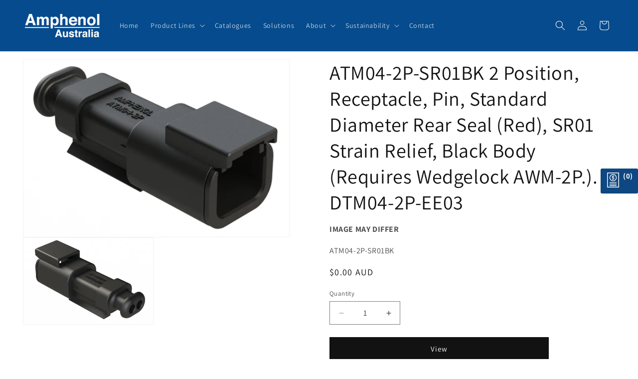

--- FILE ---
content_type: text/html; charset=utf-8
request_url: https://www.amphenol.com.au/products/atm04-2p-sr01bk/atm04-2p-sr01bk-2/
body_size: 22926
content:
<!doctype html>
<html class="js" lang="en">
  <head>
    <meta charset="utf-8">
    <meta http-equiv="X-UA-Compatible" content="IE=edge">
    <meta name="viewport" content="width=device-width,initial-scale=1">
    <meta name="theme-color" content="">
    <link rel="canonical" href="https://www.amphenol.com.au/products/atm04-2p-sr01bk"><link rel="icon" type="image/png" href="//www.amphenol.com.au/cdn/shop/files/favicon.jpg?crop=center&height=32&v=1742787164&width=32"><link rel="preconnect" href="https://fonts.shopifycdn.com" crossorigin><title>
      ATM04-2P-SR01BK 2 Position, Receptacle, Pin, Standard Diameter Rear Se
 &ndash; Amphenol Australia</title>

    
      <meta name="description" content="2 Position, Receptacle, Pin, Standard Diameter Rear Seal (Red), SR01 Strain Relief, Black Body (Requires Wedgelock AWM-2P.)">
    

    

<meta property="og:site_name" content="Amphenol Australia">
<meta property="og:url" content="https://www.amphenol.com.au/products/atm04-2p-sr01bk">
<meta property="og:title" content="ATM04-2P-SR01BK 2 Position, Receptacle, Pin, Standard Diameter Rear Se">
<meta property="og:type" content="product">
<meta property="og:description" content="2 Position, Receptacle, Pin, Standard Diameter Rear Seal (Red), SR01 Strain Relief, Black Body (Requires Wedgelock AWM-2P.)"><meta property="og:image" content="http://www.amphenol.com.au/cdn/shop/files/ATM04-2P-SR01BK.jpg?v=1738835874">
  <meta property="og:image:secure_url" content="https://www.amphenol.com.au/cdn/shop/files/ATM04-2P-SR01BK.jpg?v=1738835874">
  <meta property="og:image:width" content="1800">
  <meta property="og:image:height" content="1200"><meta property="og:price:amount" content="0.00">
  <meta property="og:price:currency" content="AUD"><meta name="twitter:card" content="summary_large_image">
<meta name="twitter:title" content="ATM04-2P-SR01BK 2 Position, Receptacle, Pin, Standard Diameter Rear Se">
<meta name="twitter:description" content="2 Position, Receptacle, Pin, Standard Diameter Rear Seal (Red), SR01 Strain Relief, Black Body (Requires Wedgelock AWM-2P.)">


    <script src="//www.amphenol.com.au/cdn/shop/t/1/assets/constants.js?v=132983761750457495441738128725" defer="defer"></script>
    <script src="//www.amphenol.com.au/cdn/shop/t/1/assets/pubsub.js?v=158357773527763999511738128726" defer="defer"></script>
    <script src="//www.amphenol.com.au/cdn/shop/t/1/assets/global.js?v=152862011079830610291738128725" defer="defer"></script>
    <script src="//www.amphenol.com.au/cdn/shop/t/1/assets/details-disclosure.js?v=13653116266235556501738128725" defer="defer"></script>
    <script src="//www.amphenol.com.au/cdn/shop/t/1/assets/details-modal.js?v=25581673532751508451738128725" defer="defer"></script>
    <script src="//www.amphenol.com.au/cdn/shop/t/1/assets/search-form.js?v=133129549252120666541738128726" defer="defer"></script><script src="//www.amphenol.com.au/cdn/shop/t/1/assets/animations.js?v=88693664871331136111738128724" defer="defer"></script><script>window.performance && window.performance.mark && window.performance.mark('shopify.content_for_header.start');</script><meta id="shopify-digital-wallet" name="shopify-digital-wallet" content="/69168988300/digital_wallets/dialog">
<link rel="alternate" type="application/json+oembed" href="https://www.amphenol.com.au/products/atm04-2p-sr01bk.oembed">
<script async="async" src="/checkouts/internal/preloads.js?locale=en-AU"></script>
<script id="shopify-features" type="application/json">{"accessToken":"8841a69d533dc8e4273c84c3cc7decf7","betas":["rich-media-storefront-analytics"],"domain":"www.amphenol.com.au","predictiveSearch":true,"shopId":69168988300,"locale":"en"}</script>
<script>var Shopify = Shopify || {};
Shopify.shop = "dnqzqu-rr.myshopify.com";
Shopify.locale = "en";
Shopify.currency = {"active":"AUD","rate":"1.0"};
Shopify.country = "AU";
Shopify.theme = {"name":"Dawn","id":141921583244,"schema_name":"Dawn","schema_version":"15.2.0","theme_store_id":887,"role":"main"};
Shopify.theme.handle = "null";
Shopify.theme.style = {"id":null,"handle":null};
Shopify.cdnHost = "www.amphenol.com.au/cdn";
Shopify.routes = Shopify.routes || {};
Shopify.routes.root = "/";</script>
<script type="module">!function(o){(o.Shopify=o.Shopify||{}).modules=!0}(window);</script>
<script>!function(o){function n(){var o=[];function n(){o.push(Array.prototype.slice.apply(arguments))}return n.q=o,n}var t=o.Shopify=o.Shopify||{};t.loadFeatures=n(),t.autoloadFeatures=n()}(window);</script>
<script id="shop-js-analytics" type="application/json">{"pageType":"product"}</script>
<script defer="defer" async type="module" src="//www.amphenol.com.au/cdn/shopifycloud/shop-js/modules/v2/client.init-shop-cart-sync_CG-L-Qzi.en.esm.js"></script>
<script defer="defer" async type="module" src="//www.amphenol.com.au/cdn/shopifycloud/shop-js/modules/v2/chunk.common_B8yXDTDb.esm.js"></script>
<script type="module">
  await import("//www.amphenol.com.au/cdn/shopifycloud/shop-js/modules/v2/client.init-shop-cart-sync_CG-L-Qzi.en.esm.js");
await import("//www.amphenol.com.au/cdn/shopifycloud/shop-js/modules/v2/chunk.common_B8yXDTDb.esm.js");

  window.Shopify.SignInWithShop?.initShopCartSync?.({"fedCMEnabled":true,"windoidEnabled":true});

</script>
<script id="__st">var __st={"a":69168988300,"offset":39600,"reqid":"61403c9c-b880-434b-bd62-820a9c457f09-1768280147","pageurl":"www.amphenol.com.au\/products\/atm04-2p-sr01bk\/atm04-2p-sr01bk-2","u":"67f26012a429","p":"product","rtyp":"product","rid":8072038711436};</script>
<script>window.ShopifyPaypalV4VisibilityTracking = true;</script>
<script id="captcha-bootstrap">!function(){'use strict';const t='contact',e='account',n='new_comment',o=[[t,t],['blogs',n],['comments',n],[t,'customer']],c=[[e,'customer_login'],[e,'guest_login'],[e,'recover_customer_password'],[e,'create_customer']],r=t=>t.map((([t,e])=>`form[action*='/${t}']:not([data-nocaptcha='true']) input[name='form_type'][value='${e}']`)).join(','),a=t=>()=>t?[...document.querySelectorAll(t)].map((t=>t.form)):[];function s(){const t=[...o],e=r(t);return a(e)}const i='password',u='form_key',d=['recaptcha-v3-token','g-recaptcha-response','h-captcha-response',i],f=()=>{try{return window.sessionStorage}catch{return}},m='__shopify_v',_=t=>t.elements[u];function p(t,e,n=!1){try{const o=window.sessionStorage,c=JSON.parse(o.getItem(e)),{data:r}=function(t){const{data:e,action:n}=t;return t[m]||n?{data:e,action:n}:{data:t,action:n}}(c);for(const[e,n]of Object.entries(r))t.elements[e]&&(t.elements[e].value=n);n&&o.removeItem(e)}catch(o){console.error('form repopulation failed',{error:o})}}const l='form_type',E='cptcha';function T(t){t.dataset[E]=!0}const w=window,h=w.document,L='Shopify',v='ce_forms',y='captcha';let A=!1;((t,e)=>{const n=(g='f06e6c50-85a8-45c8-87d0-21a2b65856fe',I='https://cdn.shopify.com/shopifycloud/storefront-forms-hcaptcha/ce_storefront_forms_captcha_hcaptcha.v1.5.2.iife.js',D={infoText:'Protected by hCaptcha',privacyText:'Privacy',termsText:'Terms'},(t,e,n)=>{const o=w[L][v],c=o.bindForm;if(c)return c(t,g,e,D).then(n);var r;o.q.push([[t,g,e,D],n]),r=I,A||(h.body.append(Object.assign(h.createElement('script'),{id:'captcha-provider',async:!0,src:r})),A=!0)});var g,I,D;w[L]=w[L]||{},w[L][v]=w[L][v]||{},w[L][v].q=[],w[L][y]=w[L][y]||{},w[L][y].protect=function(t,e){n(t,void 0,e),T(t)},Object.freeze(w[L][y]),function(t,e,n,w,h,L){const[v,y,A,g]=function(t,e,n){const i=e?o:[],u=t?c:[],d=[...i,...u],f=r(d),m=r(i),_=r(d.filter((([t,e])=>n.includes(e))));return[a(f),a(m),a(_),s()]}(w,h,L),I=t=>{const e=t.target;return e instanceof HTMLFormElement?e:e&&e.form},D=t=>v().includes(t);t.addEventListener('submit',(t=>{const e=I(t);if(!e)return;const n=D(e)&&!e.dataset.hcaptchaBound&&!e.dataset.recaptchaBound,o=_(e),c=g().includes(e)&&(!o||!o.value);(n||c)&&t.preventDefault(),c&&!n&&(function(t){try{if(!f())return;!function(t){const e=f();if(!e)return;const n=_(t);if(!n)return;const o=n.value;o&&e.removeItem(o)}(t);const e=Array.from(Array(32),(()=>Math.random().toString(36)[2])).join('');!function(t,e){_(t)||t.append(Object.assign(document.createElement('input'),{type:'hidden',name:u})),t.elements[u].value=e}(t,e),function(t,e){const n=f();if(!n)return;const o=[...t.querySelectorAll(`input[type='${i}']`)].map((({name:t})=>t)),c=[...d,...o],r={};for(const[a,s]of new FormData(t).entries())c.includes(a)||(r[a]=s);n.setItem(e,JSON.stringify({[m]:1,action:t.action,data:r}))}(t,e)}catch(e){console.error('failed to persist form',e)}}(e),e.submit())}));const S=(t,e)=>{t&&!t.dataset[E]&&(n(t,e.some((e=>e===t))),T(t))};for(const o of['focusin','change'])t.addEventListener(o,(t=>{const e=I(t);D(e)&&S(e,y())}));const B=e.get('form_key'),M=e.get(l),P=B&&M;t.addEventListener('DOMContentLoaded',(()=>{const t=y();if(P)for(const e of t)e.elements[l].value===M&&p(e,B);[...new Set([...A(),...v().filter((t=>'true'===t.dataset.shopifyCaptcha))])].forEach((e=>S(e,t)))}))}(h,new URLSearchParams(w.location.search),n,t,e,['guest_login'])})(!0,!0)}();</script>
<script integrity="sha256-4kQ18oKyAcykRKYeNunJcIwy7WH5gtpwJnB7kiuLZ1E=" data-source-attribution="shopify.loadfeatures" defer="defer" src="//www.amphenol.com.au/cdn/shopifycloud/storefront/assets/storefront/load_feature-a0a9edcb.js" crossorigin="anonymous"></script>
<script data-source-attribution="shopify.dynamic_checkout.dynamic.init">var Shopify=Shopify||{};Shopify.PaymentButton=Shopify.PaymentButton||{isStorefrontPortableWallets:!0,init:function(){window.Shopify.PaymentButton.init=function(){};var t=document.createElement("script");t.src="https://www.amphenol.com.au/cdn/shopifycloud/portable-wallets/latest/portable-wallets.en.js",t.type="module",document.head.appendChild(t)}};
</script>
<script data-source-attribution="shopify.dynamic_checkout.buyer_consent">
  function portableWalletsHideBuyerConsent(e){var t=document.getElementById("shopify-buyer-consent"),n=document.getElementById("shopify-subscription-policy-button");t&&n&&(t.classList.add("hidden"),t.setAttribute("aria-hidden","true"),n.removeEventListener("click",e))}function portableWalletsShowBuyerConsent(e){var t=document.getElementById("shopify-buyer-consent"),n=document.getElementById("shopify-subscription-policy-button");t&&n&&(t.classList.remove("hidden"),t.removeAttribute("aria-hidden"),n.addEventListener("click",e))}window.Shopify?.PaymentButton&&(window.Shopify.PaymentButton.hideBuyerConsent=portableWalletsHideBuyerConsent,window.Shopify.PaymentButton.showBuyerConsent=portableWalletsShowBuyerConsent);
</script>
<script data-source-attribution="shopify.dynamic_checkout.cart.bootstrap">document.addEventListener("DOMContentLoaded",(function(){function t(){return document.querySelector("shopify-accelerated-checkout-cart, shopify-accelerated-checkout")}if(t())Shopify.PaymentButton.init();else{new MutationObserver((function(e,n){t()&&(Shopify.PaymentButton.init(),n.disconnect())})).observe(document.body,{childList:!0,subtree:!0})}}));
</script>
<script id="sections-script" data-sections="header" defer="defer" src="//www.amphenol.com.au/cdn/shop/t/1/compiled_assets/scripts.js?1796"></script>
<script>window.performance && window.performance.mark && window.performance.mark('shopify.content_for_header.end');</script>


    <style data-shopify>
      @font-face {
  font-family: Assistant;
  font-weight: 400;
  font-style: normal;
  font-display: swap;
  src: url("//www.amphenol.com.au/cdn/fonts/assistant/assistant_n4.9120912a469cad1cc292572851508ca49d12e768.woff2") format("woff2"),
       url("//www.amphenol.com.au/cdn/fonts/assistant/assistant_n4.6e9875ce64e0fefcd3f4446b7ec9036b3ddd2985.woff") format("woff");
}

      @font-face {
  font-family: Assistant;
  font-weight: 700;
  font-style: normal;
  font-display: swap;
  src: url("//www.amphenol.com.au/cdn/fonts/assistant/assistant_n7.bf44452348ec8b8efa3aa3068825305886b1c83c.woff2") format("woff2"),
       url("//www.amphenol.com.au/cdn/fonts/assistant/assistant_n7.0c887fee83f6b3bda822f1150b912c72da0f7b64.woff") format("woff");
}

      
      
      @font-face {
  font-family: Assistant;
  font-weight: 400;
  font-style: normal;
  font-display: swap;
  src: url("//www.amphenol.com.au/cdn/fonts/assistant/assistant_n4.9120912a469cad1cc292572851508ca49d12e768.woff2") format("woff2"),
       url("//www.amphenol.com.au/cdn/fonts/assistant/assistant_n4.6e9875ce64e0fefcd3f4446b7ec9036b3ddd2985.woff") format("woff");
}


      
        :root,
        .color-scheme-1 {
          --color-background: 255,255,255;
        
          --gradient-background: #ffffff;
        

        

        --color-foreground: 18,18,18;
        --color-background-contrast: 191,191,191;
        --color-shadow: 18,18,18;
        --color-button: 18,18,18;
        --color-button-text: 255,255,255;
        --color-secondary-button: 255,255,255;
        --color-secondary-button-text: 18,18,18;
        --color-link: 18,18,18;
        --color-badge-foreground: 18,18,18;
        --color-badge-background: 255,255,255;
        --color-badge-border: 18,18,18;
        --payment-terms-background-color: rgb(255 255 255);
      }
      
        
        .color-scheme-2 {
          --color-background: 243,243,243;
        
          --gradient-background: #f3f3f3;
        

        

        --color-foreground: 18,18,18;
        --color-background-contrast: 179,179,179;
        --color-shadow: 18,18,18;
        --color-button: 18,18,18;
        --color-button-text: 243,243,243;
        --color-secondary-button: 243,243,243;
        --color-secondary-button-text: 18,18,18;
        --color-link: 18,18,18;
        --color-badge-foreground: 18,18,18;
        --color-badge-background: 243,243,243;
        --color-badge-border: 18,18,18;
        --payment-terms-background-color: rgb(243 243 243);
      }
      
        
        .color-scheme-3 {
          --color-background: 36,40,51;
        
          --gradient-background: #242833;
        

        

        --color-foreground: 255,255,255;
        --color-background-contrast: 47,52,66;
        --color-shadow: 18,18,18;
        --color-button: 255,255,255;
        --color-button-text: 0,0,0;
        --color-secondary-button: 36,40,51;
        --color-secondary-button-text: 255,255,255;
        --color-link: 255,255,255;
        --color-badge-foreground: 255,255,255;
        --color-badge-background: 36,40,51;
        --color-badge-border: 255,255,255;
        --payment-terms-background-color: rgb(36 40 51);
      }
      
        
        .color-scheme-4 {
          --color-background: 18,18,18;
        
          --gradient-background: #121212;
        

        

        --color-foreground: 255,255,255;
        --color-background-contrast: 146,146,146;
        --color-shadow: 18,18,18;
        --color-button: 255,255,255;
        --color-button-text: 18,18,18;
        --color-secondary-button: 18,18,18;
        --color-secondary-button-text: 255,255,255;
        --color-link: 255,255,255;
        --color-badge-foreground: 255,255,255;
        --color-badge-background: 18,18,18;
        --color-badge-border: 255,255,255;
        --payment-terms-background-color: rgb(18 18 18);
      }
      
        
        .color-scheme-5 {
          --color-background: 6,75,141;
        
          --gradient-background: #064b8d;
        

        

        --color-foreground: 255,255,255;
        --color-background-contrast: 7,88,165;
        --color-shadow: 18,18,18;
        --color-button: 255,255,255;
        --color-button-text: 6,75,141;
        --color-secondary-button: 6,75,141;
        --color-secondary-button-text: 255,255,255;
        --color-link: 255,255,255;
        --color-badge-foreground: 255,255,255;
        --color-badge-background: 6,75,141;
        --color-badge-border: 255,255,255;
        --payment-terms-background-color: rgb(6 75 141);
      }
      

      body, .color-scheme-1, .color-scheme-2, .color-scheme-3, .color-scheme-4, .color-scheme-5 {
        color: rgba(var(--color-foreground), 0.75);
        background-color: rgb(var(--color-background));
      }

      :root {
        --font-body-family: Assistant, sans-serif;
        --font-body-style: normal;
        --font-body-weight: 400;
        --font-body-weight-bold: 700;

        --font-heading-family: Assistant, sans-serif;
        --font-heading-style: normal;
        --font-heading-weight: 400;

        --font-body-scale: 1.0;
        --font-heading-scale: 1.0;

        --media-padding: px;
        --media-border-opacity: 0.05;
        --media-border-width: 1px;
        --media-radius: 0px;
        --media-shadow-opacity: 0.0;
        --media-shadow-horizontal-offset: 0px;
        --media-shadow-vertical-offset: 4px;
        --media-shadow-blur-radius: 5px;
        --media-shadow-visible: 0;

        --page-width: 160rem;
        --page-width-margin: 0rem;

        --product-card-image-padding: 0.0rem;
        --product-card-corner-radius: 0.0rem;
        --product-card-text-alignment: left;
        --product-card-border-width: 0.0rem;
        --product-card-border-opacity: 0.1;
        --product-card-shadow-opacity: 0.0;
        --product-card-shadow-visible: 0;
        --product-card-shadow-horizontal-offset: 0.0rem;
        --product-card-shadow-vertical-offset: 0.4rem;
        --product-card-shadow-blur-radius: 0.5rem;

        --collection-card-image-padding: 0.0rem;
        --collection-card-corner-radius: 0.0rem;
        --collection-card-text-alignment: left;
        --collection-card-border-width: 0.0rem;
        --collection-card-border-opacity: 0.1;
        --collection-card-shadow-opacity: 0.0;
        --collection-card-shadow-visible: 0;
        --collection-card-shadow-horizontal-offset: 0.0rem;
        --collection-card-shadow-vertical-offset: 0.4rem;
        --collection-card-shadow-blur-radius: 0.5rem;

        --blog-card-image-padding: 0.0rem;
        --blog-card-corner-radius: 0.0rem;
        --blog-card-text-alignment: left;
        --blog-card-border-width: 0.0rem;
        --blog-card-border-opacity: 0.1;
        --blog-card-shadow-opacity: 0.0;
        --blog-card-shadow-visible: 0;
        --blog-card-shadow-horizontal-offset: 0.0rem;
        --blog-card-shadow-vertical-offset: 0.4rem;
        --blog-card-shadow-blur-radius: 0.5rem;

        --badge-corner-radius: 4.0rem;

        --popup-border-width: 1px;
        --popup-border-opacity: 0.1;
        --popup-corner-radius: 0px;
        --popup-shadow-opacity: 0.05;
        --popup-shadow-horizontal-offset: 0px;
        --popup-shadow-vertical-offset: 4px;
        --popup-shadow-blur-radius: 5px;

        --drawer-border-width: 1px;
        --drawer-border-opacity: 0.1;
        --drawer-shadow-opacity: 0.0;
        --drawer-shadow-horizontal-offset: 0px;
        --drawer-shadow-vertical-offset: 4px;
        --drawer-shadow-blur-radius: 5px;

        --spacing-sections-desktop: 0px;
        --spacing-sections-mobile: 0px;

        --grid-desktop-vertical-spacing: 8px;
        --grid-desktop-horizontal-spacing: 8px;
        --grid-mobile-vertical-spacing: 4px;
        --grid-mobile-horizontal-spacing: 4px;

        --text-boxes-border-opacity: 0.1;
        --text-boxes-border-width: 0px;
        --text-boxes-radius: 0px;
        --text-boxes-shadow-opacity: 0.0;
        --text-boxes-shadow-visible: 0;
        --text-boxes-shadow-horizontal-offset: 0px;
        --text-boxes-shadow-vertical-offset: 4px;
        --text-boxes-shadow-blur-radius: 5px;

        --buttons-radius: 0px;
        --buttons-radius-outset: 0px;
        --buttons-border-width: 1px;
        --buttons-border-opacity: 1.0;
        --buttons-shadow-opacity: 0.0;
        --buttons-shadow-visible: 0;
        --buttons-shadow-horizontal-offset: 0px;
        --buttons-shadow-vertical-offset: 4px;
        --buttons-shadow-blur-radius: 5px;
        --buttons-border-offset: 0px;

        --inputs-radius: 0px;
        --inputs-border-width: 1px;
        --inputs-border-opacity: 0.55;
        --inputs-shadow-opacity: 0.0;
        --inputs-shadow-horizontal-offset: 0px;
        --inputs-margin-offset: 0px;
        --inputs-shadow-vertical-offset: 4px;
        --inputs-shadow-blur-radius: 5px;
        --inputs-radius-outset: 0px;

        --variant-pills-radius: 40px;
        --variant-pills-border-width: 1px;
        --variant-pills-border-opacity: 0.55;
        --variant-pills-shadow-opacity: 0.0;
        --variant-pills-shadow-horizontal-offset: 0px;
        --variant-pills-shadow-vertical-offset: 4px;
        --variant-pills-shadow-blur-radius: 5px;
      }

      *,
      *::before,
      *::after {
        box-sizing: inherit;
      }

      html {
        box-sizing: border-box;
        font-size: calc(var(--font-body-scale) * 62.5%);
        height: 100%;
      }

      body {
        display: grid;
        grid-template-rows: auto auto 1fr auto;
        grid-template-columns: 100%;
        min-height: 100%;
        margin: 0;
        font-size: 1.5rem;
        letter-spacing: 0.06rem;
        line-height: calc(1 + 0.8 / var(--font-body-scale));
        font-family: var(--font-body-family);
        font-style: var(--font-body-style);
        font-weight: var(--font-body-weight);
      }

      @media screen and (min-width: 750px) {
        body {
          font-size: 1.6rem;
        }
      }
    </style>

    <link href="//www.amphenol.com.au/cdn/shop/t/1/assets/base.css?v=159841507637079171801738128724" rel="stylesheet" type="text/css" media="all" />
    <link rel="stylesheet" href="//www.amphenol.com.au/cdn/shop/t/1/assets/component-cart-items.css?v=123238115697927560811738128724" media="print" onload="this.media='all'">
      <link rel="preload" as="font" href="//www.amphenol.com.au/cdn/fonts/assistant/assistant_n4.9120912a469cad1cc292572851508ca49d12e768.woff2" type="font/woff2" crossorigin>
      

      <link rel="preload" as="font" href="//www.amphenol.com.au/cdn/fonts/assistant/assistant_n4.9120912a469cad1cc292572851508ca49d12e768.woff2" type="font/woff2" crossorigin>
      
<link
        rel="stylesheet"
        href="//www.amphenol.com.au/cdn/shop/t/1/assets/component-predictive-search.css?v=118923337488134913561738128724"
        media="print"
        onload="this.media='all'"
      ><script>
      if (Shopify.designMode) {
        document.documentElement.classList.add('shopify-design-mode');
      }
    </script>
  <!-- BEGIN app block: shopify://apps/consentmo-gdpr/blocks/gdpr_cookie_consent/4fbe573f-a377-4fea-9801-3ee0858cae41 -->


<!-- END app block --><!-- BEGIN app block: shopify://apps/ex-hide-pricing/blocks/eoshHidePriceEmbed/931fc6ac-f6d2-4311-a228-c0626e399d94 --><link href="//cdn.shopify.com/extensions/019bb340-ce56-748c-85d9-9a79ab5be7fe/eo_sh_hidepriceaddtocart-1143/assets/hidepricecart.css" rel="stylesheet" type="text/css" media="all" />

<script src=https://cdn.shopify.com/extensions/019bb340-ce56-748c-85d9-9a79ab5be7fe/eo_sh_hidepriceaddtocart-1143/assets/storefront.js defer="defer"></script>
<script id="eosh-script">
  var jsonData = {};
   console.log("Template:", 'product');
   
   
       
        jsonData[8072038711436] = [[{"id":304601235596,"handle":"a-series","title":"A Series","updated_at":"2025-12-19T14:22:32+11:00","body_html":"\u003cp data-end=\"588\" data-start=\"76\"\u003eAmphenol Sine Systems’ A Series™ Family offers over 20 lines of sealed, heavy-duty, multi-pin plastic and metal connectors, cable assemblies, and accessories. Designed as a high-performance yet cost-effective solution, the A Series™ is built to perform across heavy equipment, agriculture, automotive, military, alternate energy, and other demanding markets. By bridging the gap between controlled and harsh environments, these connectors ensure reliable performance wherever rugged interconnects are required.\u003c\/p\u003e\n\u003cp class=\"MsoNormal\"\u003e\u003cstrong\u003eCatalogue: A-Series 2025 \u003c\/strong\u003e\u003cbr\u003e\u003c\/p\u003e","published_at":"2025-01-30T15:50:14+11:00","sort_order":"manual","template_suffix":"a-series","disjunctive":false,"rules":[{"column":"product_metafield_definition","relation":"equals","condition":"A Series"}],"published_scope":"global","image":{"created_at":"2025-03-06T09:47:20+11:00","alt":null,"width":793,"height":603,"src":"\/\/www.amphenol.com.au\/cdn\/shop\/collections\/A-Series-Group.jpg?v=1741215238"}},{"id":306215518348,"handle":"a-series-connector-modifications","title":"A-Series Connector Modifications","updated_at":"2025-03-24T15:09:51+11:00","body_html":"\u003cp class=\"MsoNormal\"\u003e\u003cstrong\u003eAvailable in 2, 3, 4, 6, 8, 12 and 18 position\u003c\/strong\u003e\u003c\/p\u003e\n\u003cp class=\"MsoNormal\"\u003eAmphenol Sine Systems’ AT Series™ SR01 and SR02 connectors are a high-performance, thermoplastic, cost-effective solution with specificallydesigned, wire cavities that protect each individual wire seal, eliminating stress on the rear seal while maintaining an IP68\/69K rated (mated) performance regardless of wire bundle direction or improper installation.\u003c\/p\u003e\n\u003cp class=\"MsoNormal\"\u003e\u003cspan\u003eAT Series™ SR01\u003c\/span\u003e\u003cspan\u003e \u003c\/span\u003econtains Standard Diameter Rear Seals (0.088-0.145”)\u003c\/p\u003e\n\u003cp class=\"MsoNormal\"\u003e\u003cspan\u003eAT Series™ SR02\u003c\/span\u003e\u003cspan\u003e \u003c\/span\u003econtains Reduced Diameter Rear Seals (0.053-0.120”)\u003c\/p\u003e\n\u003cp class=\"MsoNormal\"\u003eThe AT Series™ SR01and SR02 meet all the performance criteria and specifications of the AT Series™, is available in a wide variety of custom colors, and accepts all A Series™ Size 16 contacts. Required wedgelock sold seperately.\u003c\/p\u003e\n\u003cp class=\"MsoNormal\"\u003e\u003cstrong\u003eApplications:\u003c\/strong\u003e Marine, Heavy Equipment, Agricultural, Automotive, Alternative Energy, as well as other demanding interconnect applications\u003c\/p\u003e\n\u003cp class=\"MsoNormal\"\u003e\u003cstrong\u003eKey Features\u003c\/strong\u003e\u003c\/p\u003e\n\u003cul\u003e\n\u003cli\u003eHeat-shrink capable shroud for applications requiring heat shrink (The use of heat shrink is NOT required to meet existing IP standards)\u003c\/li\u003e\n\u003cli\u003eEnhanced Sealing Plugs for simplified insertion\/removal, improved retention capabilities and include a positive ‘stop’ for full insertion verification\u003c\/li\u003e\n\u003cli\u003eAvailable in optional PanelMate™ (-PM15 (SR01 Standard Rear Seal) or -PM16 (SR02 Reduced Diameter Rear Seal))\u003c\/li\u003e\n\u003cli\u003eThermoplastic housing with excellent UV resistance\u003c\/li\u003e\n\u003cli\u003eWedgelocks ensure proper contact alignment \u0026amp; retention\u003c\/li\u003e\n\u003cli\u003eIntegrated latch for mating ensures a secure connection\u003c\/li\u003e\n\u003cli\u003eSuperior front and rear environmental sealing\u003c\/li\u003e\n\u003cli\u003eCompatible with existing standard products industry-wide\u003c\/li\u003e\n\u003c\/ul\u003e","published_at":"2025-03-11T11:04:45+11:00","sort_order":"best-selling","template_suffix":"","disjunctive":true,"rules":[{"column":"product_metafield_definition","relation":"equals","condition":"SR01"},{"column":"product_metafield_definition","relation":"equals","condition":"SR02"},{"column":"product_metafield_definition","relation":"equals","condition":"SR03"}],"published_scope":"global","image":{"created_at":"2025-03-11T11:04:44+11:00","alt":null,"width":333,"height":210,"src":"\/\/www.amphenol.com.au\/cdn\/shop\/collections\/a-series-mods-thumb.jpg?v=1741651485"}},{"id":306062819468,"handle":"atm-series","title":"ATM Series","updated_at":"2025-10-01T13:44:31+10:00","body_html":"\u003cp\u003eAmphenol Sine Systems’ ATM Series™ connectors are compact, high-performance thermoplastic solutions designed for smaller 16–22 AWG applications with size 20 contacts supporting up to 7.5A. Available in 2, 3, 4, 6, 8, and 12 positions, these IP68\/IP69K-rated connectors (in mated condition) deliver superior environmental sealing, seal retention, and reliable performance in harsh conditions. Featuring an integrated latch, high-temperature silicone seals, and wedgelocks for proper contact alignment, ATM connectors are cost-effective, industry-standard compatible, and available in options such as BoardLock™, PanelMate™, ATMH high-temperature (-55°C to 150°C), and SF01 Snap-Fit Cap versions for enhanced seal stability. Ideal for marine, heavy equipment, agriculture, automotive, alternative energy, and other demanding environments, the ATM Series™ ensures reliable connectivity where space and durability are critical.\u003c\/p\u003e","published_at":"2025-03-07T15:35:26+11:00","sort_order":"manual","template_suffix":"","disjunctive":true,"rules":[{"column":"product_metafield_definition","relation":"equals","condition":"ATM"},{"column":"product_metafield_definition","relation":"equals","condition":"ATM ATMH"}],"published_scope":"global","image":{"created_at":"2025-03-07T15:35:25+11:00","alt":null,"width":333,"height":210,"src":"\/\/www.amphenol.com.au\/cdn\/shop\/collections\/atm-series-thumb.jpg?v=1741322125"}},{"id":308401701004,"handle":"quote-items","title":"Quote Items","updated_at":"2025-12-19T14:22:33+11:00","body_html":"","published_at":"2025-04-16T13:14:20+10:00","sort_order":"best-selling","template_suffix":"","disjunctive":false,"rules":[{"column":"variant_price","relation":"equals","condition":"0"}],"published_scope":"global"}], {"id":8072038711436,"title":"ATM04-2P-SR01BK 2 Position, Receptacle, Pin, Standard Diameter Rear Seal (Red), SR01 Strain Relief, Black Body (Requires Wedgelock AWM-2P.). DTM04-2P-EE03","handle":"atm04-2p-sr01bk","description":"\u003cp\u003e2 Position, Receptacle, Pin, Standard Diameter Rear Seal (Red), SR01 Strain Relief, Black Body (Requires Wedgelock AWM-2P.)\u003c\/p\u003e","published_at":"2025-02-04T13:43:35+11:00","created_at":"2025-02-04T13:43:35+11:00","vendor":"Amphenol Sine Systems","type":"","tags":[],"price":0,"price_min":0,"price_max":0,"available":true,"price_varies":false,"compare_at_price":null,"compare_at_price_min":0,"compare_at_price_max":0,"compare_at_price_varies":false,"variants":[{"id":43812070326412,"title":"Default Title","option1":"Default Title","option2":null,"option3":null,"sku":"ATM04-2P-SR01BK","requires_shipping":true,"taxable":true,"featured_image":null,"available":true,"name":"ATM04-2P-SR01BK 2 Position, Receptacle, Pin, Standard Diameter Rear Seal (Red), SR01 Strain Relief, Black Body (Requires Wedgelock AWM-2P.). DTM04-2P-EE03","public_title":null,"options":["Default Title"],"price":0,"weight":0,"compare_at_price":null,"inventory_management":null,"barcode":null,"requires_selling_plan":false,"selling_plan_allocations":[]}],"images":["\/\/www.amphenol.com.au\/cdn\/shop\/files\/ATM04-2P-SR01BK.jpg?v=1738835874","\/\/www.amphenol.com.au\/cdn\/shop\/files\/ATM04-2P-SR01BK_2_e5556478-a592-41d9-b497-c6d4b70be08f.jpg?v=1738835874"],"featured_image":"\/\/www.amphenol.com.au\/cdn\/shop\/files\/ATM04-2P-SR01BK.jpg?v=1738835874","options":["Title"],"media":[{"alt":null,"id":27590044713100,"position":1,"preview_image":{"aspect_ratio":1.5,"height":1200,"width":1800,"src":"\/\/www.amphenol.com.au\/cdn\/shop\/files\/ATM04-2P-SR01BK.jpg?v=1738835874"},"aspect_ratio":1.5,"height":1200,"media_type":"image","src":"\/\/www.amphenol.com.au\/cdn\/shop\/files\/ATM04-2P-SR01BK.jpg?v=1738835874","width":1800},{"alt":null,"id":27590044745868,"position":2,"preview_image":{"aspect_ratio":1.5,"height":1200,"width":1800,"src":"\/\/www.amphenol.com.au\/cdn\/shop\/files\/ATM04-2P-SR01BK_2_e5556478-a592-41d9-b497-c6d4b70be08f.jpg?v=1738835874"},"aspect_ratio":1.5,"height":1200,"media_type":"image","src":"\/\/www.amphenol.com.au\/cdn\/shop\/files\/ATM04-2P-SR01BK_2_e5556478-a592-41d9-b497-c6d4b70be08f.jpg?v=1738835874","width":1800}],"requires_selling_plan":false,"selling_plan_groups":[],"content":"\u003cp\u003e2 Position, Receptacle, Pin, Standard Diameter Rear Seal (Red), SR01 Strain Relief, Black Body (Requires Wedgelock AWM-2P.)\u003c\/p\u003e"}]

var hidePriceProductsData = {
    setting: {
            totalShopProductsCount: "25001",
            moneyFormat: '${{amount}}',
            moneyWithCurrencyFormat: '${{amount}} AUD',
            template:'product'

        },
        eoshCurrentPageData: JSON.stringify(jsonData),
    }
window.hidePriceProductsData = hidePriceProductsData;
</script>


<!-- END app block --><script src="https://cdn.shopify.com/extensions/019bb2a2-6630-7dc1-b9f4-c45694b8c727/consentmo-gdpr-563/assets/consentmo_cookie_consent.js" type="text/javascript" defer="defer"></script>
<link href="https://monorail-edge.shopifysvc.com" rel="dns-prefetch">
<script>(function(){if ("sendBeacon" in navigator && "performance" in window) {try {var session_token_from_headers = performance.getEntriesByType('navigation')[0].serverTiming.find(x => x.name == '_s').description;} catch {var session_token_from_headers = undefined;}var session_cookie_matches = document.cookie.match(/_shopify_s=([^;]*)/);var session_token_from_cookie = session_cookie_matches && session_cookie_matches.length === 2 ? session_cookie_matches[1] : "";var session_token = session_token_from_headers || session_token_from_cookie || "";function handle_abandonment_event(e) {var entries = performance.getEntries().filter(function(entry) {return /monorail-edge.shopifysvc.com/.test(entry.name);});if (!window.abandonment_tracked && entries.length === 0) {window.abandonment_tracked = true;var currentMs = Date.now();var navigation_start = performance.timing.navigationStart;var payload = {shop_id: 69168988300,url: window.location.href,navigation_start,duration: currentMs - navigation_start,session_token,page_type: "product"};window.navigator.sendBeacon("https://monorail-edge.shopifysvc.com/v1/produce", JSON.stringify({schema_id: "online_store_buyer_site_abandonment/1.1",payload: payload,metadata: {event_created_at_ms: currentMs,event_sent_at_ms: currentMs}}));}}window.addEventListener('pagehide', handle_abandonment_event);}}());</script>
<script id="web-pixels-manager-setup">(function e(e,d,r,n,o){if(void 0===o&&(o={}),!Boolean(null===(a=null===(i=window.Shopify)||void 0===i?void 0:i.analytics)||void 0===a?void 0:a.replayQueue)){var i,a;window.Shopify=window.Shopify||{};var t=window.Shopify;t.analytics=t.analytics||{};var s=t.analytics;s.replayQueue=[],s.publish=function(e,d,r){return s.replayQueue.push([e,d,r]),!0};try{self.performance.mark("wpm:start")}catch(e){}var l=function(){var e={modern:/Edge?\/(1{2}[4-9]|1[2-9]\d|[2-9]\d{2}|\d{4,})\.\d+(\.\d+|)|Firefox\/(1{2}[4-9]|1[2-9]\d|[2-9]\d{2}|\d{4,})\.\d+(\.\d+|)|Chrom(ium|e)\/(9{2}|\d{3,})\.\d+(\.\d+|)|(Maci|X1{2}).+ Version\/(15\.\d+|(1[6-9]|[2-9]\d|\d{3,})\.\d+)([,.]\d+|)( \(\w+\)|)( Mobile\/\w+|) Safari\/|Chrome.+OPR\/(9{2}|\d{3,})\.\d+\.\d+|(CPU[ +]OS|iPhone[ +]OS|CPU[ +]iPhone|CPU IPhone OS|CPU iPad OS)[ +]+(15[._]\d+|(1[6-9]|[2-9]\d|\d{3,})[._]\d+)([._]\d+|)|Android:?[ /-](13[3-9]|1[4-9]\d|[2-9]\d{2}|\d{4,})(\.\d+|)(\.\d+|)|Android.+Firefox\/(13[5-9]|1[4-9]\d|[2-9]\d{2}|\d{4,})\.\d+(\.\d+|)|Android.+Chrom(ium|e)\/(13[3-9]|1[4-9]\d|[2-9]\d{2}|\d{4,})\.\d+(\.\d+|)|SamsungBrowser\/([2-9]\d|\d{3,})\.\d+/,legacy:/Edge?\/(1[6-9]|[2-9]\d|\d{3,})\.\d+(\.\d+|)|Firefox\/(5[4-9]|[6-9]\d|\d{3,})\.\d+(\.\d+|)|Chrom(ium|e)\/(5[1-9]|[6-9]\d|\d{3,})\.\d+(\.\d+|)([\d.]+$|.*Safari\/(?![\d.]+ Edge\/[\d.]+$))|(Maci|X1{2}).+ Version\/(10\.\d+|(1[1-9]|[2-9]\d|\d{3,})\.\d+)([,.]\d+|)( \(\w+\)|)( Mobile\/\w+|) Safari\/|Chrome.+OPR\/(3[89]|[4-9]\d|\d{3,})\.\d+\.\d+|(CPU[ +]OS|iPhone[ +]OS|CPU[ +]iPhone|CPU IPhone OS|CPU iPad OS)[ +]+(10[._]\d+|(1[1-9]|[2-9]\d|\d{3,})[._]\d+)([._]\d+|)|Android:?[ /-](13[3-9]|1[4-9]\d|[2-9]\d{2}|\d{4,})(\.\d+|)(\.\d+|)|Mobile Safari.+OPR\/([89]\d|\d{3,})\.\d+\.\d+|Android.+Firefox\/(13[5-9]|1[4-9]\d|[2-9]\d{2}|\d{4,})\.\d+(\.\d+|)|Android.+Chrom(ium|e)\/(13[3-9]|1[4-9]\d|[2-9]\d{2}|\d{4,})\.\d+(\.\d+|)|Android.+(UC? ?Browser|UCWEB|U3)[ /]?(15\.([5-9]|\d{2,})|(1[6-9]|[2-9]\d|\d{3,})\.\d+)\.\d+|SamsungBrowser\/(5\.\d+|([6-9]|\d{2,})\.\d+)|Android.+MQ{2}Browser\/(14(\.(9|\d{2,})|)|(1[5-9]|[2-9]\d|\d{3,})(\.\d+|))(\.\d+|)|K[Aa][Ii]OS\/(3\.\d+|([4-9]|\d{2,})\.\d+)(\.\d+|)/},d=e.modern,r=e.legacy,n=navigator.userAgent;return n.match(d)?"modern":n.match(r)?"legacy":"unknown"}(),u="modern"===l?"modern":"legacy",c=(null!=n?n:{modern:"",legacy:""})[u],f=function(e){return[e.baseUrl,"/wpm","/b",e.hashVersion,"modern"===e.buildTarget?"m":"l",".js"].join("")}({baseUrl:d,hashVersion:r,buildTarget:u}),m=function(e){var d=e.version,r=e.bundleTarget,n=e.surface,o=e.pageUrl,i=e.monorailEndpoint;return{emit:function(e){var a=e.status,t=e.errorMsg,s=(new Date).getTime(),l=JSON.stringify({metadata:{event_sent_at_ms:s},events:[{schema_id:"web_pixels_manager_load/3.1",payload:{version:d,bundle_target:r,page_url:o,status:a,surface:n,error_msg:t},metadata:{event_created_at_ms:s}}]});if(!i)return console&&console.warn&&console.warn("[Web Pixels Manager] No Monorail endpoint provided, skipping logging."),!1;try{return self.navigator.sendBeacon.bind(self.navigator)(i,l)}catch(e){}var u=new XMLHttpRequest;try{return u.open("POST",i,!0),u.setRequestHeader("Content-Type","text/plain"),u.send(l),!0}catch(e){return console&&console.warn&&console.warn("[Web Pixels Manager] Got an unhandled error while logging to Monorail."),!1}}}}({version:r,bundleTarget:l,surface:e.surface,pageUrl:self.location.href,monorailEndpoint:e.monorailEndpoint});try{o.browserTarget=l,function(e){var d=e.src,r=e.async,n=void 0===r||r,o=e.onload,i=e.onerror,a=e.sri,t=e.scriptDataAttributes,s=void 0===t?{}:t,l=document.createElement("script"),u=document.querySelector("head"),c=document.querySelector("body");if(l.async=n,l.src=d,a&&(l.integrity=a,l.crossOrigin="anonymous"),s)for(var f in s)if(Object.prototype.hasOwnProperty.call(s,f))try{l.dataset[f]=s[f]}catch(e){}if(o&&l.addEventListener("load",o),i&&l.addEventListener("error",i),u)u.appendChild(l);else{if(!c)throw new Error("Did not find a head or body element to append the script");c.appendChild(l)}}({src:f,async:!0,onload:function(){if(!function(){var e,d;return Boolean(null===(d=null===(e=window.Shopify)||void 0===e?void 0:e.analytics)||void 0===d?void 0:d.initialized)}()){var d=window.webPixelsManager.init(e)||void 0;if(d){var r=window.Shopify.analytics;r.replayQueue.forEach((function(e){var r=e[0],n=e[1],o=e[2];d.publishCustomEvent(r,n,o)})),r.replayQueue=[],r.publish=d.publishCustomEvent,r.visitor=d.visitor,r.initialized=!0}}},onerror:function(){return m.emit({status:"failed",errorMsg:"".concat(f," has failed to load")})},sri:function(e){var d=/^sha384-[A-Za-z0-9+/=]+$/;return"string"==typeof e&&d.test(e)}(c)?c:"",scriptDataAttributes:o}),m.emit({status:"loading"})}catch(e){m.emit({status:"failed",errorMsg:(null==e?void 0:e.message)||"Unknown error"})}}})({shopId: 69168988300,storefrontBaseUrl: "https://www.amphenol.com.au",extensionsBaseUrl: "https://extensions.shopifycdn.com/cdn/shopifycloud/web-pixels-manager",monorailEndpoint: "https://monorail-edge.shopifysvc.com/unstable/produce_batch",surface: "storefront-renderer",enabledBetaFlags: ["2dca8a86","a0d5f9d2"],webPixelsConfigList: [{"id":"shopify-app-pixel","configuration":"{}","eventPayloadVersion":"v1","runtimeContext":"STRICT","scriptVersion":"0450","apiClientId":"shopify-pixel","type":"APP","privacyPurposes":["ANALYTICS","MARKETING"]},{"id":"shopify-custom-pixel","eventPayloadVersion":"v1","runtimeContext":"LAX","scriptVersion":"0450","apiClientId":"shopify-pixel","type":"CUSTOM","privacyPurposes":["ANALYTICS","MARKETING"]}],isMerchantRequest: false,initData: {"shop":{"name":"Amphenol Australia","paymentSettings":{"currencyCode":"AUD"},"myshopifyDomain":"dnqzqu-rr.myshopify.com","countryCode":"AU","storefrontUrl":"https:\/\/www.amphenol.com.au"},"customer":null,"cart":null,"checkout":null,"productVariants":[{"price":{"amount":0.0,"currencyCode":"AUD"},"product":{"title":"ATM04-2P-SR01BK 2 Position, Receptacle, Pin, Standard Diameter Rear Seal (Red), SR01 Strain Relief, Black Body (Requires Wedgelock AWM-2P.). DTM04-2P-EE03","vendor":"Amphenol Sine Systems","id":"8072038711436","untranslatedTitle":"ATM04-2P-SR01BK 2 Position, Receptacle, Pin, Standard Diameter Rear Seal (Red), SR01 Strain Relief, Black Body (Requires Wedgelock AWM-2P.). DTM04-2P-EE03","url":"\/products\/atm04-2p-sr01bk","type":""},"id":"43812070326412","image":{"src":"\/\/www.amphenol.com.au\/cdn\/shop\/files\/ATM04-2P-SR01BK.jpg?v=1738835874"},"sku":"ATM04-2P-SR01BK","title":"Default Title","untranslatedTitle":"Default Title"}],"purchasingCompany":null},},"https://www.amphenol.com.au/cdn","7cecd0b6w90c54c6cpe92089d5m57a67346",{"modern":"","legacy":""},{"shopId":"69168988300","storefrontBaseUrl":"https:\/\/www.amphenol.com.au","extensionBaseUrl":"https:\/\/extensions.shopifycdn.com\/cdn\/shopifycloud\/web-pixels-manager","surface":"storefront-renderer","enabledBetaFlags":"[\"2dca8a86\", \"a0d5f9d2\"]","isMerchantRequest":"false","hashVersion":"7cecd0b6w90c54c6cpe92089d5m57a67346","publish":"custom","events":"[[\"page_viewed\",{}],[\"product_viewed\",{\"productVariant\":{\"price\":{\"amount\":0.0,\"currencyCode\":\"AUD\"},\"product\":{\"title\":\"ATM04-2P-SR01BK 2 Position, Receptacle, Pin, Standard Diameter Rear Seal (Red), SR01 Strain Relief, Black Body (Requires Wedgelock AWM-2P.). DTM04-2P-EE03\",\"vendor\":\"Amphenol Sine Systems\",\"id\":\"8072038711436\",\"untranslatedTitle\":\"ATM04-2P-SR01BK 2 Position, Receptacle, Pin, Standard Diameter Rear Seal (Red), SR01 Strain Relief, Black Body (Requires Wedgelock AWM-2P.). DTM04-2P-EE03\",\"url\":\"\/products\/atm04-2p-sr01bk\",\"type\":\"\"},\"id\":\"43812070326412\",\"image\":{\"src\":\"\/\/www.amphenol.com.au\/cdn\/shop\/files\/ATM04-2P-SR01BK.jpg?v=1738835874\"},\"sku\":\"ATM04-2P-SR01BK\",\"title\":\"Default Title\",\"untranslatedTitle\":\"Default Title\"}}]]"});</script><script>
  window.ShopifyAnalytics = window.ShopifyAnalytics || {};
  window.ShopifyAnalytics.meta = window.ShopifyAnalytics.meta || {};
  window.ShopifyAnalytics.meta.currency = 'AUD';
  var meta = {"product":{"id":8072038711436,"gid":"gid:\/\/shopify\/Product\/8072038711436","vendor":"Amphenol Sine Systems","type":"","handle":"atm04-2p-sr01bk","variants":[{"id":43812070326412,"price":0,"name":"ATM04-2P-SR01BK 2 Position, Receptacle, Pin, Standard Diameter Rear Seal (Red), SR01 Strain Relief, Black Body (Requires Wedgelock AWM-2P.). DTM04-2P-EE03","public_title":null,"sku":"ATM04-2P-SR01BK"}],"remote":false},"page":{"pageType":"product","resourceType":"product","resourceId":8072038711436,"requestId":"61403c9c-b880-434b-bd62-820a9c457f09-1768280147"}};
  for (var attr in meta) {
    window.ShopifyAnalytics.meta[attr] = meta[attr];
  }
</script>
<script class="analytics">
  (function () {
    var customDocumentWrite = function(content) {
      var jquery = null;

      if (window.jQuery) {
        jquery = window.jQuery;
      } else if (window.Checkout && window.Checkout.$) {
        jquery = window.Checkout.$;
      }

      if (jquery) {
        jquery('body').append(content);
      }
    };

    var hasLoggedConversion = function(token) {
      if (token) {
        return document.cookie.indexOf('loggedConversion=' + token) !== -1;
      }
      return false;
    }

    var setCookieIfConversion = function(token) {
      if (token) {
        var twoMonthsFromNow = new Date(Date.now());
        twoMonthsFromNow.setMonth(twoMonthsFromNow.getMonth() + 2);

        document.cookie = 'loggedConversion=' + token + '; expires=' + twoMonthsFromNow;
      }
    }

    var trekkie = window.ShopifyAnalytics.lib = window.trekkie = window.trekkie || [];
    if (trekkie.integrations) {
      return;
    }
    trekkie.methods = [
      'identify',
      'page',
      'ready',
      'track',
      'trackForm',
      'trackLink'
    ];
    trekkie.factory = function(method) {
      return function() {
        var args = Array.prototype.slice.call(arguments);
        args.unshift(method);
        trekkie.push(args);
        return trekkie;
      };
    };
    for (var i = 0; i < trekkie.methods.length; i++) {
      var key = trekkie.methods[i];
      trekkie[key] = trekkie.factory(key);
    }
    trekkie.load = function(config) {
      trekkie.config = config || {};
      trekkie.config.initialDocumentCookie = document.cookie;
      var first = document.getElementsByTagName('script')[0];
      var script = document.createElement('script');
      script.type = 'text/javascript';
      script.onerror = function(e) {
        var scriptFallback = document.createElement('script');
        scriptFallback.type = 'text/javascript';
        scriptFallback.onerror = function(error) {
                var Monorail = {
      produce: function produce(monorailDomain, schemaId, payload) {
        var currentMs = new Date().getTime();
        var event = {
          schema_id: schemaId,
          payload: payload,
          metadata: {
            event_created_at_ms: currentMs,
            event_sent_at_ms: currentMs
          }
        };
        return Monorail.sendRequest("https://" + monorailDomain + "/v1/produce", JSON.stringify(event));
      },
      sendRequest: function sendRequest(endpointUrl, payload) {
        // Try the sendBeacon API
        if (window && window.navigator && typeof window.navigator.sendBeacon === 'function' && typeof window.Blob === 'function' && !Monorail.isIos12()) {
          var blobData = new window.Blob([payload], {
            type: 'text/plain'
          });

          if (window.navigator.sendBeacon(endpointUrl, blobData)) {
            return true;
          } // sendBeacon was not successful

        } // XHR beacon

        var xhr = new XMLHttpRequest();

        try {
          xhr.open('POST', endpointUrl);
          xhr.setRequestHeader('Content-Type', 'text/plain');
          xhr.send(payload);
        } catch (e) {
          console.log(e);
        }

        return false;
      },
      isIos12: function isIos12() {
        return window.navigator.userAgent.lastIndexOf('iPhone; CPU iPhone OS 12_') !== -1 || window.navigator.userAgent.lastIndexOf('iPad; CPU OS 12_') !== -1;
      }
    };
    Monorail.produce('monorail-edge.shopifysvc.com',
      'trekkie_storefront_load_errors/1.1',
      {shop_id: 69168988300,
      theme_id: 141921583244,
      app_name: "storefront",
      context_url: window.location.href,
      source_url: "//www.amphenol.com.au/cdn/s/trekkie.storefront.55c6279c31a6628627b2ba1c5ff367020da294e2.min.js"});

        };
        scriptFallback.async = true;
        scriptFallback.src = '//www.amphenol.com.au/cdn/s/trekkie.storefront.55c6279c31a6628627b2ba1c5ff367020da294e2.min.js';
        first.parentNode.insertBefore(scriptFallback, first);
      };
      script.async = true;
      script.src = '//www.amphenol.com.au/cdn/s/trekkie.storefront.55c6279c31a6628627b2ba1c5ff367020da294e2.min.js';
      first.parentNode.insertBefore(script, first);
    };
    trekkie.load(
      {"Trekkie":{"appName":"storefront","development":false,"defaultAttributes":{"shopId":69168988300,"isMerchantRequest":null,"themeId":141921583244,"themeCityHash":"7282610245357342136","contentLanguage":"en","currency":"AUD","eventMetadataId":"38f8fe3f-9a5f-4090-85c4-31bb35e4e1c1"},"isServerSideCookieWritingEnabled":true,"monorailRegion":"shop_domain","enabledBetaFlags":["65f19447"]},"Session Attribution":{},"S2S":{"facebookCapiEnabled":false,"source":"trekkie-storefront-renderer","apiClientId":580111}}
    );

    var loaded = false;
    trekkie.ready(function() {
      if (loaded) return;
      loaded = true;

      window.ShopifyAnalytics.lib = window.trekkie;

      var originalDocumentWrite = document.write;
      document.write = customDocumentWrite;
      try { window.ShopifyAnalytics.merchantGoogleAnalytics.call(this); } catch(error) {};
      document.write = originalDocumentWrite;

      window.ShopifyAnalytics.lib.page(null,{"pageType":"product","resourceType":"product","resourceId":8072038711436,"requestId":"61403c9c-b880-434b-bd62-820a9c457f09-1768280147","shopifyEmitted":true});

      var match = window.location.pathname.match(/checkouts\/(.+)\/(thank_you|post_purchase)/)
      var token = match? match[1]: undefined;
      if (!hasLoggedConversion(token)) {
        setCookieIfConversion(token);
        window.ShopifyAnalytics.lib.track("Viewed Product",{"currency":"AUD","variantId":43812070326412,"productId":8072038711436,"productGid":"gid:\/\/shopify\/Product\/8072038711436","name":"ATM04-2P-SR01BK 2 Position, Receptacle, Pin, Standard Diameter Rear Seal (Red), SR01 Strain Relief, Black Body (Requires Wedgelock AWM-2P.). DTM04-2P-EE03","price":"0.00","sku":"ATM04-2P-SR01BK","brand":"Amphenol Sine Systems","variant":null,"category":"","nonInteraction":true,"remote":false},undefined,undefined,{"shopifyEmitted":true});
      window.ShopifyAnalytics.lib.track("monorail:\/\/trekkie_storefront_viewed_product\/1.1",{"currency":"AUD","variantId":43812070326412,"productId":8072038711436,"productGid":"gid:\/\/shopify\/Product\/8072038711436","name":"ATM04-2P-SR01BK 2 Position, Receptacle, Pin, Standard Diameter Rear Seal (Red), SR01 Strain Relief, Black Body (Requires Wedgelock AWM-2P.). DTM04-2P-EE03","price":"0.00","sku":"ATM04-2P-SR01BK","brand":"Amphenol Sine Systems","variant":null,"category":"","nonInteraction":true,"remote":false,"referer":"https:\/\/www.amphenol.com.au\/products\/atm04-2p-sr01bk\/atm04-2p-sr01bk-2"});
      }
    });


        var eventsListenerScript = document.createElement('script');
        eventsListenerScript.async = true;
        eventsListenerScript.src = "//www.amphenol.com.au/cdn/shopifycloud/storefront/assets/shop_events_listener-3da45d37.js";
        document.getElementsByTagName('head')[0].appendChild(eventsListenerScript);

})();</script>
<script
  defer
  src="https://www.amphenol.com.au/cdn/shopifycloud/perf-kit/shopify-perf-kit-3.0.3.min.js"
  data-application="storefront-renderer"
  data-shop-id="69168988300"
  data-render-region="gcp-us-central1"
  data-page-type="product"
  data-theme-instance-id="141921583244"
  data-theme-name="Dawn"
  data-theme-version="15.2.0"
  data-monorail-region="shop_domain"
  data-resource-timing-sampling-rate="10"
  data-shs="true"
  data-shs-beacon="true"
  data-shs-export-with-fetch="true"
  data-shs-logs-sample-rate="1"
  data-shs-beacon-endpoint="https://www.amphenol.com.au/api/collect"
></script>
</head>

  <body class="gradient">
    <a class="skip-to-content-link button visually-hidden" href="#MainContent">
      Skip to content
    </a><!-- BEGIN sections: header-group -->
<div id="shopify-section-sections--18271147098252__header" class="shopify-section shopify-section-group-header-group section-header"><link rel="stylesheet" href="//www.amphenol.com.au/cdn/shop/t/1/assets/component-list-menu.css?v=151968516119678728991738128724" media="print" onload="this.media='all'">
<link rel="stylesheet" href="//www.amphenol.com.au/cdn/shop/t/1/assets/component-search.css?v=165164710990765432851738128724" media="print" onload="this.media='all'">
<link rel="stylesheet" href="//www.amphenol.com.au/cdn/shop/t/1/assets/component-menu-drawer.css?v=147478906057189667651738128724" media="print" onload="this.media='all'">
<link rel="stylesheet" href="//www.amphenol.com.au/cdn/shop/t/1/assets/component-cart-notification.css?v=54116361853792938221738128724" media="print" onload="this.media='all'"><link rel="stylesheet" href="//www.amphenol.com.au/cdn/shop/t/1/assets/component-price.css?v=70172745017360139101738128724" media="print" onload="this.media='all'"><style>
  header-drawer {
    justify-self: start;
    margin-left: -1.2rem;
  }@media screen and (min-width: 990px) {
      header-drawer {
        display: none;
      }
    }.menu-drawer-container {
    display: flex;
  }

  .list-menu {
    list-style: none;
    padding: 0;
    margin: 0;
  }

  .list-menu--inline {
    display: inline-flex;
    flex-wrap: wrap;
  }

  summary.list-menu__item {
    padding-right: 2.7rem;
  }

  .list-menu__item {
    display: flex;
    align-items: center;
    line-height: calc(1 + 0.3 / var(--font-body-scale));
  }

  .list-menu__item--link {
    text-decoration: none;
    padding-bottom: 1rem;
    padding-top: 1rem;
    line-height: calc(1 + 0.8 / var(--font-body-scale));
  }

  @media screen and (min-width: 750px) {
    .list-menu__item--link {
      padding-bottom: 0.5rem;
      padding-top: 0.5rem;
    }
  }
</style><style data-shopify>.header {
    padding: 10px 3rem 10px 3rem;
  }

  .section-header {
    position: sticky; /* This is for fixing a Safari z-index issue. PR #2147 */
    margin-bottom: 0px;
  }

  @media screen and (min-width: 750px) {
    .section-header {
      margin-bottom: 0px;
    }
  }

  @media screen and (min-width: 990px) {
    .header {
      padding-top: 20px;
      padding-bottom: 20px;
    }
  }</style><script src="//www.amphenol.com.au/cdn/shop/t/1/assets/cart-notification.js?v=133508293167896966491738128724" defer="defer"></script><sticky-header data-sticky-type="on-scroll-up" class="header-wrapper color-scheme-5 gradient header-wrapper--border-bottom"><header class="header header--middle-left header--mobile-center page-width header--has-menu header--has-account">

<header-drawer data-breakpoint="tablet">
  <details id="Details-menu-drawer-container" class="menu-drawer-container">
    <summary
      class="header__icon header__icon--menu header__icon--summary link focus-inset"
      aria-label="Menu"
    >
      <span><svg xmlns="http://www.w3.org/2000/svg" fill="none" class="icon icon-hamburger" viewBox="0 0 18 16"><path fill="currentColor" d="M1 .5a.5.5 0 1 0 0 1h15.71a.5.5 0 0 0 0-1zM.5 8a.5.5 0 0 1 .5-.5h15.71a.5.5 0 0 1 0 1H1A.5.5 0 0 1 .5 8m0 7a.5.5 0 0 1 .5-.5h15.71a.5.5 0 0 1 0 1H1a.5.5 0 0 1-.5-.5"/></svg>
<svg xmlns="http://www.w3.org/2000/svg" fill="none" class="icon icon-close" viewBox="0 0 18 17"><path fill="currentColor" d="M.865 15.978a.5.5 0 0 0 .707.707l7.433-7.431 7.579 7.282a.501.501 0 0 0 .846-.37.5.5 0 0 0-.153-.351L9.712 8.546l7.417-7.416a.5.5 0 1 0-.707-.708L8.991 7.853 1.413.573a.5.5 0 1 0-.693.72l7.563 7.268z"/></svg>
</span>
    </summary>
    <div id="menu-drawer" class="gradient menu-drawer motion-reduce color-scheme-5">
      <div class="menu-drawer__inner-container">
        <div class="menu-drawer__navigation-container">
          <nav class="menu-drawer__navigation">
            <ul class="menu-drawer__menu has-submenu list-menu" role="list"><li><a
                      id="HeaderDrawer-home"
                      href="/"
                      class="menu-drawer__menu-item list-menu__item link link--text focus-inset"
                      
                    >
                      Home
                    </a></li><li><details id="Details-menu-drawer-menu-item-2">
                      <summary
                        id="HeaderDrawer-product-lines"
                        class="menu-drawer__menu-item list-menu__item link link--text focus-inset"
                      >
                        Product Lines
                        <span class="svg-wrapper"><svg xmlns="http://www.w3.org/2000/svg" fill="none" class="icon icon-arrow" viewBox="0 0 14 10"><path fill="currentColor" fill-rule="evenodd" d="M8.537.808a.5.5 0 0 1 .817-.162l4 4a.5.5 0 0 1 0 .708l-4 4a.5.5 0 1 1-.708-.708L11.793 5.5H1a.5.5 0 0 1 0-1h10.793L8.646 1.354a.5.5 0 0 1-.109-.546" clip-rule="evenodd"/></svg>
</span>
                        <span class="svg-wrapper"><svg class="icon icon-caret" viewBox="0 0 10 6"><path fill="currentColor" fill-rule="evenodd" d="M9.354.646a.5.5 0 0 0-.708 0L5 4.293 1.354.646a.5.5 0 0 0-.708.708l4 4a.5.5 0 0 0 .708 0l4-4a.5.5 0 0 0 0-.708" clip-rule="evenodd"/></svg>
</span>
                      </summary>
                      <div
                        id="link-product-lines"
                        class="menu-drawer__submenu has-submenu gradient motion-reduce"
                        tabindex="-1"
                      >
                        <div class="menu-drawer__inner-submenu">
                          <button class="menu-drawer__close-button link link--text focus-inset" aria-expanded="true">
                            <span class="svg-wrapper"><svg xmlns="http://www.w3.org/2000/svg" fill="none" class="icon icon-arrow" viewBox="0 0 14 10"><path fill="currentColor" fill-rule="evenodd" d="M8.537.808a.5.5 0 0 1 .817-.162l4 4a.5.5 0 0 1 0 .708l-4 4a.5.5 0 1 1-.708-.708L11.793 5.5H1a.5.5 0 0 1 0-1h10.793L8.646 1.354a.5.5 0 0 1-.109-.546" clip-rule="evenodd"/></svg>
</span>
                            Product Lines
                          </button>
                          <ul class="menu-drawer__menu list-menu" role="list" tabindex="-1"><li><a
                                    id="HeaderDrawer-product-lines-by-series"
                                    href="/collections/by-series"
                                    class="menu-drawer__menu-item link link--text list-menu__item focus-inset"
                                    
                                  >
                                    By Series
                                  </a></li><li><a
                                    id="HeaderDrawer-product-lines-by-industries"
                                    href="/collections/by-industry"
                                    class="menu-drawer__menu-item link link--text list-menu__item focus-inset"
                                    
                                  >
                                    By Industries
                                  </a></li></ul>
                        </div>
                      </div>
                    </details></li><li><a
                      id="HeaderDrawer-catalogues"
                      href="/pages/catalogues"
                      class="menu-drawer__menu-item list-menu__item link link--text focus-inset"
                      
                    >
                      Catalogues
                    </a></li><li><a
                      id="HeaderDrawer-solutions"
                      href="/pages/solutions"
                      class="menu-drawer__menu-item list-menu__item link link--text focus-inset"
                      
                    >
                      Solutions
                    </a></li><li><details id="Details-menu-drawer-menu-item-5">
                      <summary
                        id="HeaderDrawer-about"
                        class="menu-drawer__menu-item list-menu__item link link--text focus-inset"
                      >
                        About
                        <span class="svg-wrapper"><svg xmlns="http://www.w3.org/2000/svg" fill="none" class="icon icon-arrow" viewBox="0 0 14 10"><path fill="currentColor" fill-rule="evenodd" d="M8.537.808a.5.5 0 0 1 .817-.162l4 4a.5.5 0 0 1 0 .708l-4 4a.5.5 0 1 1-.708-.708L11.793 5.5H1a.5.5 0 0 1 0-1h10.793L8.646 1.354a.5.5 0 0 1-.109-.546" clip-rule="evenodd"/></svg>
</span>
                        <span class="svg-wrapper"><svg class="icon icon-caret" viewBox="0 0 10 6"><path fill="currentColor" fill-rule="evenodd" d="M9.354.646a.5.5 0 0 0-.708 0L5 4.293 1.354.646a.5.5 0 0 0-.708.708l4 4a.5.5 0 0 0 .708 0l4-4a.5.5 0 0 0 0-.708" clip-rule="evenodd"/></svg>
</span>
                      </summary>
                      <div
                        id="link-about"
                        class="menu-drawer__submenu has-submenu gradient motion-reduce"
                        tabindex="-1"
                      >
                        <div class="menu-drawer__inner-submenu">
                          <button class="menu-drawer__close-button link link--text focus-inset" aria-expanded="true">
                            <span class="svg-wrapper"><svg xmlns="http://www.w3.org/2000/svg" fill="none" class="icon icon-arrow" viewBox="0 0 14 10"><path fill="currentColor" fill-rule="evenodd" d="M8.537.808a.5.5 0 0 1 .817-.162l4 4a.5.5 0 0 1 0 .708l-4 4a.5.5 0 1 1-.708-.708L11.793 5.5H1a.5.5 0 0 1 0-1h10.793L8.646 1.354a.5.5 0 0 1-.109-.546" clip-rule="evenodd"/></svg>
</span>
                            About
                          </button>
                          <ul class="menu-drawer__menu list-menu" role="list" tabindex="-1"><li><a
                                    id="HeaderDrawer-about-about-amphenol"
                                    href="/pages/about"
                                    class="menu-drawer__menu-item link link--text list-menu__item focus-inset"
                                    
                                  >
                                    About Amphenol
                                  </a></li><li><a
                                    id="HeaderDrawer-about-mission-policy-principles"
                                    href="/pages/mission-policy-principles"
                                    class="menu-drawer__menu-item link link--text list-menu__item focus-inset"
                                    
                                  >
                                    Mission, Policy &amp; Principles
                                  </a></li><li><a
                                    id="HeaderDrawer-about-compliance-standards"
                                    href="/pages/compliance-standards"
                                    class="menu-drawer__menu-item link link--text list-menu__item focus-inset"
                                    
                                  >
                                    Compliance &amp; Standards
                                  </a></li><li><a
                                    id="HeaderDrawer-about-privacy-policy"
                                    href="/pages/privacy-policy"
                                    class="menu-drawer__menu-item link link--text list-menu__item focus-inset"
                                    
                                  >
                                    Privacy Policy
                                  </a></li><li><a
                                    id="HeaderDrawer-about-terms-of-use"
                                    href="/pages/terms-of-use"
                                    class="menu-drawer__menu-item link link--text list-menu__item focus-inset"
                                    
                                  >
                                    Terms of Use
                                  </a></li></ul>
                        </div>
                      </div>
                    </details></li><li><details id="Details-menu-drawer-menu-item-6">
                      <summary
                        id="HeaderDrawer-sustainability"
                        class="menu-drawer__menu-item list-menu__item link link--text focus-inset"
                      >
                        Sustainability
                        <span class="svg-wrapper"><svg xmlns="http://www.w3.org/2000/svg" fill="none" class="icon icon-arrow" viewBox="0 0 14 10"><path fill="currentColor" fill-rule="evenodd" d="M8.537.808a.5.5 0 0 1 .817-.162l4 4a.5.5 0 0 1 0 .708l-4 4a.5.5 0 1 1-.708-.708L11.793 5.5H1a.5.5 0 0 1 0-1h10.793L8.646 1.354a.5.5 0 0 1-.109-.546" clip-rule="evenodd"/></svg>
</span>
                        <span class="svg-wrapper"><svg class="icon icon-caret" viewBox="0 0 10 6"><path fill="currentColor" fill-rule="evenodd" d="M9.354.646a.5.5 0 0 0-.708 0L5 4.293 1.354.646a.5.5 0 0 0-.708.708l4 4a.5.5 0 0 0 .708 0l4-4a.5.5 0 0 0 0-.708" clip-rule="evenodd"/></svg>
</span>
                      </summary>
                      <div
                        id="link-sustainability"
                        class="menu-drawer__submenu has-submenu gradient motion-reduce"
                        tabindex="-1"
                      >
                        <div class="menu-drawer__inner-submenu">
                          <button class="menu-drawer__close-button link link--text focus-inset" aria-expanded="true">
                            <span class="svg-wrapper"><svg xmlns="http://www.w3.org/2000/svg" fill="none" class="icon icon-arrow" viewBox="0 0 14 10"><path fill="currentColor" fill-rule="evenodd" d="M8.537.808a.5.5 0 0 1 .817-.162l4 4a.5.5 0 0 1 0 .708l-4 4a.5.5 0 1 1-.708-.708L11.793 5.5H1a.5.5 0 0 1 0-1h10.793L8.646 1.354a.5.5 0 0 1-.109-.546" clip-rule="evenodd"/></svg>
</span>
                            Sustainability
                          </button>
                          <ul class="menu-drawer__menu list-menu" role="list" tabindex="-1"><li><a
                                    id="HeaderDrawer-sustainability-sustainability-overview"
                                    href="https://www.amphenol.com/sustainability"
                                    class="menu-drawer__menu-item link link--text list-menu__item focus-inset"
                                    
                                  >
                                    Sustainability Overview
                                  </a></li><li><a
                                    id="HeaderDrawer-sustainability-environment"
                                    href="https://www.amphenol.com/sustainability/environment"
                                    class="menu-drawer__menu-item link link--text list-menu__item focus-inset"
                                    
                                  >
                                    Environment
                                  </a></li><li><a
                                    id="HeaderDrawer-sustainability-our-people"
                                    href="https://www.amphenol.com/sustainability/our-people"
                                    class="menu-drawer__menu-item link link--text list-menu__item focus-inset"
                                    
                                  >
                                    Our People
                                  </a></li><li><a
                                    id="HeaderDrawer-sustainability-supply-chain"
                                    href="https://www.amphenol.com/sustainability/supply-chain"
                                    class="menu-drawer__menu-item link link--text list-menu__item focus-inset"
                                    
                                  >
                                    Supply Chain
                                  </a></li><li><a
                                    id="HeaderDrawer-sustainability-governance"
                                    href="https://www.amphenol.com/governance"
                                    class="menu-drawer__menu-item link link--text list-menu__item focus-inset"
                                    
                                  >
                                    Governance
                                  </a></li></ul>
                        </div>
                      </div>
                    </details></li><li><a
                      id="HeaderDrawer-contact"
                      href="/pages/contact"
                      class="menu-drawer__menu-item list-menu__item link link--text focus-inset"
                      
                    >
                      Contact
                    </a></li></ul>
          </nav>
          <div class="menu-drawer__utility-links"><a
                href="https://shopify.com/69168988300/account?locale=en&region_country=AU"
                class="menu-drawer__account link focus-inset h5 medium-hide large-up-hide"
                rel="nofollow"
              ><account-icon><span class="svg-wrapper"><svg xmlns="http://www.w3.org/2000/svg" fill="none" class="icon icon-account" viewBox="0 0 18 19"><path fill="currentColor" fill-rule="evenodd" d="M6 4.5a3 3 0 1 1 6 0 3 3 0 0 1-6 0m3-4a4 4 0 1 0 0 8 4 4 0 0 0 0-8m5.58 12.15c1.12.82 1.83 2.24 1.91 4.85H1.51c.08-2.6.79-4.03 1.9-4.85C4.66 11.75 6.5 11.5 9 11.5s4.35.26 5.58 1.15M9 10.5c-2.5 0-4.65.24-6.17 1.35C1.27 12.98.5 14.93.5 18v.5h17V18c0-3.07-.77-5.02-2.33-6.15-1.52-1.1-3.67-1.35-6.17-1.35" clip-rule="evenodd"/></svg>
</span></account-icon>Log in</a><div class="menu-drawer__localization header-localization">
</div><ul class="list list-social list-unstyled" role="list"></ul>
          </div>
        </div>
      </div>
    </div>
  </details>
</header-drawer>
<a href="/" class="header__heading-link link link--text focus-inset"><div class="header__heading-logo-wrapper">
                
                <img src="//www.amphenol.com.au/cdn/shop/files/amphenol-au-white.png?v=1738209609&amp;width=600" alt="Amphenol Australia" srcset="//www.amphenol.com.au/cdn/shop/files/amphenol-au-white.png?v=1738209609&amp;width=150 150w, //www.amphenol.com.au/cdn/shop/files/amphenol-au-white.png?v=1738209609&amp;width=225 225w, //www.amphenol.com.au/cdn/shop/files/amphenol-au-white.png?v=1738209609&amp;width=300 300w" width="150" height="46.927374301675975" loading="eager" class="header__heading-logo motion-reduce" sizes="(max-width: 300px) 50vw, 150px">
              </div></a>

<nav class="header__inline-menu">
  <ul class="list-menu list-menu--inline" role="list"><li><a
            id="HeaderMenu-home"
            href="/"
            class="header__menu-item list-menu__item link link--text focus-inset"
            
          >
            <span
            >Home</span>
          </a></li><li><header-menu>
            <details id="Details-HeaderMenu-2">
              <summary
                id="HeaderMenu-product-lines"
                class="header__menu-item list-menu__item link focus-inset"
              >
                <span
                >Product Lines</span><svg class="icon icon-caret" viewBox="0 0 10 6"><path fill="currentColor" fill-rule="evenodd" d="M9.354.646a.5.5 0 0 0-.708 0L5 4.293 1.354.646a.5.5 0 0 0-.708.708l4 4a.5.5 0 0 0 .708 0l4-4a.5.5 0 0 0 0-.708" clip-rule="evenodd"/></svg>
</summary>
              <ul
                id="HeaderMenu-MenuList-2"
                class="header__submenu list-menu list-menu--disclosure color-scheme-5 gradient caption-large motion-reduce global-settings-popup"
                role="list"
                tabindex="-1"
              ><li><a
                        id="HeaderMenu-product-lines-by-series"
                        href="/collections/by-series"
                        class="header__menu-item list-menu__item link link--text focus-inset caption-large"
                        
                      >
                        By Series
                      </a></li><li><a
                        id="HeaderMenu-product-lines-by-industries"
                        href="/collections/by-industry"
                        class="header__menu-item list-menu__item link link--text focus-inset caption-large"
                        
                      >
                        By Industries
                      </a></li></ul>
            </details>
          </header-menu></li><li><a
            id="HeaderMenu-catalogues"
            href="/pages/catalogues"
            class="header__menu-item list-menu__item link link--text focus-inset"
            
          >
            <span
            >Catalogues</span>
          </a></li><li><a
            id="HeaderMenu-solutions"
            href="/pages/solutions"
            class="header__menu-item list-menu__item link link--text focus-inset"
            
          >
            <span
            >Solutions</span>
          </a></li><li><header-menu>
            <details id="Details-HeaderMenu-5">
              <summary
                id="HeaderMenu-about"
                class="header__menu-item list-menu__item link focus-inset"
              >
                <span
                >About</span><svg class="icon icon-caret" viewBox="0 0 10 6"><path fill="currentColor" fill-rule="evenodd" d="M9.354.646a.5.5 0 0 0-.708 0L5 4.293 1.354.646a.5.5 0 0 0-.708.708l4 4a.5.5 0 0 0 .708 0l4-4a.5.5 0 0 0 0-.708" clip-rule="evenodd"/></svg>
</summary>
              <ul
                id="HeaderMenu-MenuList-5"
                class="header__submenu list-menu list-menu--disclosure color-scheme-5 gradient caption-large motion-reduce global-settings-popup"
                role="list"
                tabindex="-1"
              ><li><a
                        id="HeaderMenu-about-about-amphenol"
                        href="/pages/about"
                        class="header__menu-item list-menu__item link link--text focus-inset caption-large"
                        
                      >
                        About Amphenol
                      </a></li><li><a
                        id="HeaderMenu-about-mission-policy-principles"
                        href="/pages/mission-policy-principles"
                        class="header__menu-item list-menu__item link link--text focus-inset caption-large"
                        
                      >
                        Mission, Policy &amp; Principles
                      </a></li><li><a
                        id="HeaderMenu-about-compliance-standards"
                        href="/pages/compliance-standards"
                        class="header__menu-item list-menu__item link link--text focus-inset caption-large"
                        
                      >
                        Compliance &amp; Standards
                      </a></li><li><a
                        id="HeaderMenu-about-privacy-policy"
                        href="/pages/privacy-policy"
                        class="header__menu-item list-menu__item link link--text focus-inset caption-large"
                        
                      >
                        Privacy Policy
                      </a></li><li><a
                        id="HeaderMenu-about-terms-of-use"
                        href="/pages/terms-of-use"
                        class="header__menu-item list-menu__item link link--text focus-inset caption-large"
                        
                      >
                        Terms of Use
                      </a></li></ul>
            </details>
          </header-menu></li><li><header-menu>
            <details id="Details-HeaderMenu-6">
              <summary
                id="HeaderMenu-sustainability"
                class="header__menu-item list-menu__item link focus-inset"
              >
                <span
                >Sustainability</span><svg class="icon icon-caret" viewBox="0 0 10 6"><path fill="currentColor" fill-rule="evenodd" d="M9.354.646a.5.5 0 0 0-.708 0L5 4.293 1.354.646a.5.5 0 0 0-.708.708l4 4a.5.5 0 0 0 .708 0l4-4a.5.5 0 0 0 0-.708" clip-rule="evenodd"/></svg>
</summary>
              <ul
                id="HeaderMenu-MenuList-6"
                class="header__submenu list-menu list-menu--disclosure color-scheme-5 gradient caption-large motion-reduce global-settings-popup"
                role="list"
                tabindex="-1"
              ><li><a
                        id="HeaderMenu-sustainability-sustainability-overview"
                        href="https://www.amphenol.com/sustainability"
                        class="header__menu-item list-menu__item link link--text focus-inset caption-large"
                        
                      >
                        Sustainability Overview
                      </a></li><li><a
                        id="HeaderMenu-sustainability-environment"
                        href="https://www.amphenol.com/sustainability/environment"
                        class="header__menu-item list-menu__item link link--text focus-inset caption-large"
                        
                      >
                        Environment
                      </a></li><li><a
                        id="HeaderMenu-sustainability-our-people"
                        href="https://www.amphenol.com/sustainability/our-people"
                        class="header__menu-item list-menu__item link link--text focus-inset caption-large"
                        
                      >
                        Our People
                      </a></li><li><a
                        id="HeaderMenu-sustainability-supply-chain"
                        href="https://www.amphenol.com/sustainability/supply-chain"
                        class="header__menu-item list-menu__item link link--text focus-inset caption-large"
                        
                      >
                        Supply Chain
                      </a></li><li><a
                        id="HeaderMenu-sustainability-governance"
                        href="https://www.amphenol.com/governance"
                        class="header__menu-item list-menu__item link link--text focus-inset caption-large"
                        
                      >
                        Governance
                      </a></li></ul>
            </details>
          </header-menu></li><li><a
            id="HeaderMenu-contact"
            href="/pages/contact"
            class="header__menu-item list-menu__item link link--text focus-inset"
            
          >
            <span
            >Contact</span>
          </a></li></ul>
</nav>

<div class="header__icons header__icons--localization header-localization">
      <div class="desktop-localization-wrapper">
</div>
      

<details-modal class="header__search">
  <details>
    <summary
      class="header__icon header__icon--search header__icon--summary link focus-inset modal__toggle"
      aria-haspopup="dialog"
      aria-label="Search"
    >
      <span>
        <span class="svg-wrapper"><svg fill="none" class="icon icon-search" viewBox="0 0 18 19"><path fill="currentColor" fill-rule="evenodd" d="M11.03 11.68A5.784 5.784 0 1 1 2.85 3.5a5.784 5.784 0 0 1 8.18 8.18m.26 1.12a6.78 6.78 0 1 1 .72-.7l5.4 5.4a.5.5 0 1 1-.71.7z" clip-rule="evenodd"/></svg>
</span>
        <span class="svg-wrapper header__icon-close"><svg xmlns="http://www.w3.org/2000/svg" fill="none" class="icon icon-close" viewBox="0 0 18 17"><path fill="currentColor" d="M.865 15.978a.5.5 0 0 0 .707.707l7.433-7.431 7.579 7.282a.501.501 0 0 0 .846-.37.5.5 0 0 0-.153-.351L9.712 8.546l7.417-7.416a.5.5 0 1 0-.707-.708L8.991 7.853 1.413.573a.5.5 0 1 0-.693.72l7.563 7.268z"/></svg>
</span>
      </span>
    </summary>
    <div
      class="search-modal modal__content gradient"
      role="dialog"
      aria-modal="true"
      aria-label="Search"
    >
      <div class="modal-overlay"></div>
      <div
        class="search-modal__content search-modal__content-bottom"
        tabindex="-1"
      ><predictive-search class="search-modal__form" data-loading-text="Loading..."><form action="/search" method="get" role="search" class="search search-modal__form">
          <div class="field">
            <input
              class="search__input field__input"
              id="Search-In-Modal"
              type="search"
              name="q"
              value=""
              placeholder="Search"role="combobox"
                aria-expanded="false"
                aria-owns="predictive-search-results"
                aria-controls="predictive-search-results"
                aria-haspopup="listbox"
                aria-autocomplete="list"
                autocorrect="off"
                autocomplete="off"
                autocapitalize="off"
                spellcheck="false">
            <label class="field__label" for="Search-In-Modal">Search</label>
            <input type="hidden" name="options[prefix]" value="last">
            <button
              type="reset"
              class="reset__button field__button hidden"
              aria-label="Clear search term"
            >
              <span class="svg-wrapper"><svg fill="none" stroke="currentColor" class="icon icon-close" viewBox="0 0 18 18"><circle cx="9" cy="9" r="8.5" stroke-opacity=".2"/><path stroke-linecap="round" stroke-linejoin="round" d="M11.83 11.83 6.172 6.17M6.229 11.885l5.544-5.77"/></svg>
</span>
            </button>
            <button class="search__button field__button" aria-label="Search">
              <span class="svg-wrapper"><svg fill="none" class="icon icon-search" viewBox="0 0 18 19"><path fill="currentColor" fill-rule="evenodd" d="M11.03 11.68A5.784 5.784 0 1 1 2.85 3.5a5.784 5.784 0 0 1 8.18 8.18m.26 1.12a6.78 6.78 0 1 1 .72-.7l5.4 5.4a.5.5 0 1 1-.71.7z" clip-rule="evenodd"/></svg>
</span>
            </button>
          </div><div class="predictive-search predictive-search--header" tabindex="-1" data-predictive-search>

<div class="predictive-search__loading-state">
  <svg xmlns="http://www.w3.org/2000/svg" class="spinner" viewBox="0 0 66 66"><circle stroke-width="6" cx="33" cy="33" r="30" fill="none" class="path"/></svg>

</div>
</div>

            <span class="predictive-search-status visually-hidden" role="status" aria-hidden="true"></span></form></predictive-search><button
          type="button"
          class="search-modal__close-button modal__close-button link link--text focus-inset"
          aria-label="Close"
        >
          <span class="svg-wrapper"><svg xmlns="http://www.w3.org/2000/svg" fill="none" class="icon icon-close" viewBox="0 0 18 17"><path fill="currentColor" d="M.865 15.978a.5.5 0 0 0 .707.707l7.433-7.431 7.579 7.282a.501.501 0 0 0 .846-.37.5.5 0 0 0-.153-.351L9.712 8.546l7.417-7.416a.5.5 0 1 0-.707-.708L8.991 7.853 1.413.573a.5.5 0 1 0-.693.72l7.563 7.268z"/></svg>
</span>
        </button>
      </div>
    </div>
  </details>
</details-modal>

<a
          href="https://shopify.com/69168988300/account?locale=en&region_country=AU"
          class="header__icon header__icon--account link focus-inset small-hide"
          rel="nofollow"
        ><account-icon><span class="svg-wrapper"><svg xmlns="http://www.w3.org/2000/svg" fill="none" class="icon icon-account" viewBox="0 0 18 19"><path fill="currentColor" fill-rule="evenodd" d="M6 4.5a3 3 0 1 1 6 0 3 3 0 0 1-6 0m3-4a4 4 0 1 0 0 8 4 4 0 0 0 0-8m5.58 12.15c1.12.82 1.83 2.24 1.91 4.85H1.51c.08-2.6.79-4.03 1.9-4.85C4.66 11.75 6.5 11.5 9 11.5s4.35.26 5.58 1.15M9 10.5c-2.5 0-4.65.24-6.17 1.35C1.27 12.98.5 14.93.5 18v.5h17V18c0-3.07-.77-5.02-2.33-6.15-1.52-1.1-3.67-1.35-6.17-1.35" clip-rule="evenodd"/></svg>
</span></account-icon><span class="visually-hidden">Log in</span>
        </a><!--
      <a href="/cart" class="header__icon header__icon--cart link focus-inset" id="cart-icon-bubble">-->
      <a href="/cart?view=eosh-qoute" class="header__icon header__icon--cart link focus-inset" id="cart-icon-bubble">
          
            <span class="svg-wrapper"><svg xmlns="http://www.w3.org/2000/svg" fill="none" class="icon icon-cart-empty" viewBox="0 0 40 40"><path fill="currentColor" fill-rule="evenodd" d="M15.75 11.8h-3.16l-.77 11.6a5 5 0 0 0 4.99 5.34h7.38a5 5 0 0 0 4.99-5.33L28.4 11.8zm0 1h-2.22l-.71 10.67a4 4 0 0 0 3.99 4.27h7.38a4 4 0 0 0 4-4.27l-.72-10.67h-2.22v.63a4.75 4.75 0 1 1-9.5 0zm8.5 0h-7.5v.63a3.75 3.75 0 1 0 7.5 0z"/></svg>
</span>
          
        <span class="visually-hidden">Cart</span></a>
    </div>
  </header>
</sticky-header>

<cart-notification>
  <div class="cart-notification-wrapper page-width">
    <div
      id="cart-notification"
      class="cart-notification focus-inset color-scheme-5 gradient"
      aria-modal="true"
      aria-label="Item added to your cart"
      role="dialog"
      tabindex="-1"
    >
      <div class="cart-notification__header">
        <h2 class="cart-notification__heading caption-large text-body"><svg xmlns="http://www.w3.org/2000/svg" fill="none" class="icon icon-checkmark" viewBox="0 0 12 9"><path fill="currentColor" fill-rule="evenodd" d="M11.35.643a.5.5 0 0 1 .006.707l-6.77 6.886a.5.5 0 0 1-.719-.006L.638 4.845a.5.5 0 1 1 .724-.69l2.872 3.011 6.41-6.517a.5.5 0 0 1 .707-.006z" clip-rule="evenodd"/></svg>
Item added to your cart
        </h2>
        <button
          type="button"
          class="cart-notification__close modal__close-button link link--text focus-inset"
          aria-label="Close"
        >
          <span class="svg-wrapper"><svg xmlns="http://www.w3.org/2000/svg" fill="none" class="icon icon-close" viewBox="0 0 18 17"><path fill="currentColor" d="M.865 15.978a.5.5 0 0 0 .707.707l7.433-7.431 7.579 7.282a.501.501 0 0 0 .846-.37.5.5 0 0 0-.153-.351L9.712 8.546l7.417-7.416a.5.5 0 1 0-.707-.708L8.991 7.853 1.413.573a.5.5 0 1 0-.693.72l7.563 7.268z"/></svg>
</span>
        </button>
      </div>
      <div id="cart-notification-product" class="cart-notification-product"></div>
      <div class="cart-notification__links">
        <a
          href="/cart"
          id="cart-notification-button"
          class="button button--secondary button--full-width"
        >View cart</a>
        <form action="/cart" method="post" id="cart-notification-form">
          <button class="button button--primary button--full-width" name="checkout">
            Check out
          </button>
        </form>
        <button type="button" class="link button-label">Continue shopping</button>
      </div>
    </div>
  </div>
</cart-notification>
<style data-shopify>
  .cart-notification {
    display: none;
  }
</style>


<script type="application/ld+json">
  {
    "@context": "http://schema.org",
    "@type": "Organization",
    "name": "Amphenol Australia",
    
      "logo": "https:\/\/www.amphenol.com.au\/cdn\/shop\/files\/amphenol-au-white.png?v=1738209609\u0026width=500",
    
    "sameAs": [
      "",
      "",
      "",
      "",
      "",
      "",
      "",
      "",
      ""
    ],
    "url": "https:\/\/www.amphenol.com.au"
  }
</script>
</div>
<!-- END sections: header-group -->

    <main id="MainContent" class="content-for-layout focus-none" role="main" tabindex="-1">
      <section id="shopify-section-template--18271146770572__main" class="shopify-section section"><product-info
  id="MainProduct-template--18271146770572__main"
  class="section-template--18271146770572__main-padding gradient color-scheme-1"
  data-section="template--18271146770572__main"
  data-product-id="8072038711436"
  data-update-url="true"
  data-url="/products/atm04-2p-sr01bk"
  
>
  <link href="//www.amphenol.com.au/cdn/shop/t/1/assets/section-main-product.css?v=161818056142182136911738128726" rel="stylesheet" type="text/css" media="all" />
  <link href="//www.amphenol.com.au/cdn/shop/t/1/assets/component-accordion.css?v=7971072480289620591738128724" rel="stylesheet" type="text/css" media="all" />
  <link href="//www.amphenol.com.au/cdn/shop/t/1/assets/component-price.css?v=70172745017360139101738128724" rel="stylesheet" type="text/css" media="all" />
  <link href="//www.amphenol.com.au/cdn/shop/t/1/assets/component-slider.css?v=14039311878856620671738128724" rel="stylesheet" type="text/css" media="all" />
  <link href="//www.amphenol.com.au/cdn/shop/t/1/assets/component-rating.css?v=179577762467860590411738128724" rel="stylesheet" type="text/css" media="all" />
  <link href="//www.amphenol.com.au/cdn/shop/t/1/assets/component-deferred-media.css?v=14096082462203297471738128724" rel="stylesheet" type="text/css" media="all" />

  
<style data-shopify>.section-template--18271146770572__main-padding {
      padding-top: 12px;
      padding-bottom: 9px;
    }

    @media screen and (min-width: 750px) {
      .section-template--18271146770572__main-padding {
        padding-top: 16px;
        padding-bottom: 12px;
      }
    }</style><script src="//www.amphenol.com.au/cdn/shop/t/1/assets/product-info.js?v=149160427226008204701738128726" defer="defer"></script>
  <script src="//www.amphenol.com.au/cdn/shop/t/1/assets/product-form.js?v=82553749319723712671738128726" defer="defer"></script>

  <div class="page-width">
    <div class="product product--small product--left product--stacked product--mobile-hide grid grid--1-col grid--2-col-tablet">
      <div class="grid__item product__media-wrapper">
        
<media-gallery
  id="MediaGallery-template--18271146770572__main"
  role="region"
  
    class="product__column-sticky"
  
  aria-label="Gallery Viewer"
  data-desktop-layout="stacked"
>
  <div id="GalleryStatus-template--18271146770572__main" class="visually-hidden" role="status"></div>
  <slider-component id="GalleryViewer-template--18271146770572__main" class="slider-mobile-gutter">
    <a class="skip-to-content-link button visually-hidden quick-add-hidden" href="#ProductInfo-template--18271146770572__main">
      Skip to product information
    </a>
    <ul
      id="Slider-Gallery-template--18271146770572__main"
      class="product__media-list contains-media grid grid--peek list-unstyled slider slider--mobile"
      role="list"
    >
<li
            id="Slide-template--18271146770572__main-27590044713100"
            class="product__media-item grid__item slider__slide is-active scroll-trigger animate--fade-in"
            data-media-id="template--18271146770572__main-27590044713100"
          >

<div
  class="product-media-container media-type-image media-fit-contain global-media-settings gradient constrain-height"
  style="--ratio: 1.5; --preview-ratio: 1.5;"
>
  <modal-opener
    class="product__modal-opener product__modal-opener--image"
    data-modal="#ProductModal-template--18271146770572__main"
  >
    <span
      class="product__media-icon motion-reduce quick-add-hidden product__media-icon--lightbox"
      aria-hidden="true"
    >
      
          <span class="svg-wrapper"><svg xmlns="http://www.w3.org/2000/svg" fill="none" class="icon icon-plus" viewBox="0 0 19 19"><path fill="currentColor" fill-rule="evenodd" d="M4.667 7.94a.5.5 0 0 1 .499-.501l5.534-.014a.5.5 0 1 1 .002 1l-5.534.014a.5.5 0 0 1-.5-.5" clip-rule="evenodd"/><path fill="currentColor" fill-rule="evenodd" d="M7.926 4.665a.5.5 0 0 1 .501.498l.014 5.534a.5.5 0 1 1-1 .003l-.014-5.534a.5.5 0 0 1 .499-.501" clip-rule="evenodd"/><path fill="currentColor" fill-rule="evenodd" d="M12.832 3.03a6.931 6.931 0 1 0-9.802 9.802 6.931 6.931 0 0 0 9.802-9.802M2.323 2.323a7.931 7.931 0 0 1 11.296 11.136l4.628 4.628a.5.5 0 0 1-.707.707l-4.662-4.662A7.932 7.932 0 0 1 2.323 2.323" clip-rule="evenodd"/></svg>
</span>
      
    </span>

<div class="loading__spinner hidden">
  <svg xmlns="http://www.w3.org/2000/svg" class="spinner" viewBox="0 0 66 66"><circle stroke-width="6" cx="33" cy="33" r="30" fill="none" class="path"/></svg>

</div>
<div class="product__media media media--transparent">
      <img src="//www.amphenol.com.au/cdn/shop/files/ATM04-2P-SR01BK.jpg?v=1738835874&amp;width=1946" alt="" srcset="//www.amphenol.com.au/cdn/shop/files/ATM04-2P-SR01BK.jpg?v=1738835874&amp;width=246 246w, //www.amphenol.com.au/cdn/shop/files/ATM04-2P-SR01BK.jpg?v=1738835874&amp;width=493 493w, //www.amphenol.com.au/cdn/shop/files/ATM04-2P-SR01BK.jpg?v=1738835874&amp;width=600 600w, //www.amphenol.com.au/cdn/shop/files/ATM04-2P-SR01BK.jpg?v=1738835874&amp;width=713 713w, //www.amphenol.com.au/cdn/shop/files/ATM04-2P-SR01BK.jpg?v=1738835874&amp;width=823 823w, //www.amphenol.com.au/cdn/shop/files/ATM04-2P-SR01BK.jpg?v=1738835874&amp;width=990 990w, //www.amphenol.com.au/cdn/shop/files/ATM04-2P-SR01BK.jpg?v=1738835874&amp;width=1100 1100w, //www.amphenol.com.au/cdn/shop/files/ATM04-2P-SR01BK.jpg?v=1738835874&amp;width=1206 1206w, //www.amphenol.com.au/cdn/shop/files/ATM04-2P-SR01BK.jpg?v=1738835874&amp;width=1346 1346w, //www.amphenol.com.au/cdn/shop/files/ATM04-2P-SR01BK.jpg?v=1738835874&amp;width=1426 1426w, //www.amphenol.com.au/cdn/shop/files/ATM04-2P-SR01BK.jpg?v=1738835874&amp;width=1646 1646w, //www.amphenol.com.au/cdn/shop/files/ATM04-2P-SR01BK.jpg?v=1738835874&amp;width=1946 1946w" width="1946" height="1297" class="image-magnify-lightbox" sizes="(min-width: 1600px) 675px, (min-width: 990px) calc(45.0vw - 10rem), (min-width: 750px) calc((100vw - 11.5rem) / 2), calc(100vw / 1 - 4rem)">
    </div>
    <button
      class="product__media-toggle quick-add-hidden product__media-zoom-lightbox"
      type="button"
      aria-haspopup="dialog"
      data-media-id="27590044713100"
    >
      <span class="visually-hidden">
        Open media 1 in modal
      </span>
    </button>
  </modal-opener></div>

          </li>
<li
            id="Slide-template--18271146770572__main-27590044745868"
            class="product__media-item grid__item slider__slide scroll-trigger animate--fade-in"
            data-media-id="template--18271146770572__main-27590044745868"
          >

<div
  class="product-media-container media-type-image media-fit-contain global-media-settings gradient constrain-height"
  style="--ratio: 1.5; --preview-ratio: 1.5;"
>
  <modal-opener
    class="product__modal-opener product__modal-opener--image"
    data-modal="#ProductModal-template--18271146770572__main"
  >
    <span
      class="product__media-icon motion-reduce quick-add-hidden product__media-icon--lightbox"
      aria-hidden="true"
    >
      
          <span class="svg-wrapper"><svg xmlns="http://www.w3.org/2000/svg" fill="none" class="icon icon-plus" viewBox="0 0 19 19"><path fill="currentColor" fill-rule="evenodd" d="M4.667 7.94a.5.5 0 0 1 .499-.501l5.534-.014a.5.5 0 1 1 .002 1l-5.534.014a.5.5 0 0 1-.5-.5" clip-rule="evenodd"/><path fill="currentColor" fill-rule="evenodd" d="M7.926 4.665a.5.5 0 0 1 .501.498l.014 5.534a.5.5 0 1 1-1 .003l-.014-5.534a.5.5 0 0 1 .499-.501" clip-rule="evenodd"/><path fill="currentColor" fill-rule="evenodd" d="M12.832 3.03a6.931 6.931 0 1 0-9.802 9.802 6.931 6.931 0 0 0 9.802-9.802M2.323 2.323a7.931 7.931 0 0 1 11.296 11.136l4.628 4.628a.5.5 0 0 1-.707.707l-4.662-4.662A7.932 7.932 0 0 1 2.323 2.323" clip-rule="evenodd"/></svg>
</span>
      
    </span>

<div class="loading__spinner hidden">
  <svg xmlns="http://www.w3.org/2000/svg" class="spinner" viewBox="0 0 66 66"><circle stroke-width="6" cx="33" cy="33" r="30" fill="none" class="path"/></svg>

</div>
<div class="product__media media media--transparent">
      <img src="//www.amphenol.com.au/cdn/shop/files/ATM04-2P-SR01BK_2_e5556478-a592-41d9-b497-c6d4b70be08f.jpg?v=1738835874&amp;width=1946" alt="" srcset="//www.amphenol.com.au/cdn/shop/files/ATM04-2P-SR01BK_2_e5556478-a592-41d9-b497-c6d4b70be08f.jpg?v=1738835874&amp;width=246 246w, //www.amphenol.com.au/cdn/shop/files/ATM04-2P-SR01BK_2_e5556478-a592-41d9-b497-c6d4b70be08f.jpg?v=1738835874&amp;width=493 493w, //www.amphenol.com.au/cdn/shop/files/ATM04-2P-SR01BK_2_e5556478-a592-41d9-b497-c6d4b70be08f.jpg?v=1738835874&amp;width=600 600w, //www.amphenol.com.au/cdn/shop/files/ATM04-2P-SR01BK_2_e5556478-a592-41d9-b497-c6d4b70be08f.jpg?v=1738835874&amp;width=713 713w, //www.amphenol.com.au/cdn/shop/files/ATM04-2P-SR01BK_2_e5556478-a592-41d9-b497-c6d4b70be08f.jpg?v=1738835874&amp;width=823 823w, //www.amphenol.com.au/cdn/shop/files/ATM04-2P-SR01BK_2_e5556478-a592-41d9-b497-c6d4b70be08f.jpg?v=1738835874&amp;width=990 990w, //www.amphenol.com.au/cdn/shop/files/ATM04-2P-SR01BK_2_e5556478-a592-41d9-b497-c6d4b70be08f.jpg?v=1738835874&amp;width=1100 1100w, //www.amphenol.com.au/cdn/shop/files/ATM04-2P-SR01BK_2_e5556478-a592-41d9-b497-c6d4b70be08f.jpg?v=1738835874&amp;width=1206 1206w, //www.amphenol.com.au/cdn/shop/files/ATM04-2P-SR01BK_2_e5556478-a592-41d9-b497-c6d4b70be08f.jpg?v=1738835874&amp;width=1346 1346w, //www.amphenol.com.au/cdn/shop/files/ATM04-2P-SR01BK_2_e5556478-a592-41d9-b497-c6d4b70be08f.jpg?v=1738835874&amp;width=1426 1426w, //www.amphenol.com.au/cdn/shop/files/ATM04-2P-SR01BK_2_e5556478-a592-41d9-b497-c6d4b70be08f.jpg?v=1738835874&amp;width=1646 1646w, //www.amphenol.com.au/cdn/shop/files/ATM04-2P-SR01BK_2_e5556478-a592-41d9-b497-c6d4b70be08f.jpg?v=1738835874&amp;width=1946 1946w" width="1946" height="1297" loading="lazy" class="image-magnify-lightbox" sizes="(min-width: 1600px) 675px, (min-width: 990px) calc(45.0vw - 10rem), (min-width: 750px) calc((100vw - 11.5rem) / 2), calc(100vw / 1 - 4rem)">
    </div>
    <button
      class="product__media-toggle quick-add-hidden product__media-zoom-lightbox"
      type="button"
      aria-haspopup="dialog"
      data-media-id="27590044745868"
    >
      <span class="visually-hidden">
        Open media 2 in modal
      </span>
    </button>
  </modal-opener></div>

          </li></ul>
    <div class="slider-buttons quick-add-hidden">
      <button
        type="button"
        class="slider-button slider-button--prev"
        name="previous"
        aria-label="Slide left"
      >
        <span class="svg-wrapper"><svg class="icon icon-caret" viewBox="0 0 10 6"><path fill="currentColor" fill-rule="evenodd" d="M9.354.646a.5.5 0 0 0-.708 0L5 4.293 1.354.646a.5.5 0 0 0-.708.708l4 4a.5.5 0 0 0 .708 0l4-4a.5.5 0 0 0 0-.708" clip-rule="evenodd"/></svg>
</span>
      </button>
      <div class="slider-counter caption">
        <span class="slider-counter--current">1</span>
        <span aria-hidden="true"> / </span>
        <span class="visually-hidden">of</span>
        <span class="slider-counter--total">2</span>
      </div>
      <button
        type="button"
        class="slider-button slider-button--next"
        name="next"
        aria-label="Slide right"
      >
        <span class="svg-wrapper"><svg class="icon icon-caret" viewBox="0 0 10 6"><path fill="currentColor" fill-rule="evenodd" d="M9.354.646a.5.5 0 0 0-.708 0L5 4.293 1.354.646a.5.5 0 0 0-.708.708l4 4a.5.5 0 0 0 .708 0l4-4a.5.5 0 0 0 0-.708" clip-rule="evenodd"/></svg>
</span>
      </button>
    </div>
  </slider-component></media-gallery>

      </div>
      <div class="product__info-wrapper grid__item product__info-wrapper--extra-padding scroll-trigger animate--slide-in">
        <section
          id="ProductInfo-template--18271146770572__main"
          class="product__info-container product__column-sticky"
        ><div class="product__title" >
                  <h1>ATM04-2P-SR01BK 2 Position, Receptacle, Pin, Standard Diameter Rear Seal (Red), SR01 Strain Relief, Black Body (Requires Wedgelock AWM-2P.). DTM04-2P-EE03</h1>
                  <a href="/products/atm04-2p-sr01bk" class="product__title">
                    <h2 class="h1">
                      ATM04-2P-SR01BK 2 Position, Receptacle, Pin, Standard Diameter Rear Seal (Red), SR01 Strain Relief, Black Body (Requires Wedgelock AWM-2P.). DTM04-2P-EE03
                    </h2>
                  </a>
                </div><p
                  class="product__text inline-richtext"
                  
                ><strong>IMAGE MAY DIFFER</strong></p><p
                  class="product__sku"
                  id="Sku-template--18271146770572__main"
                  role="status"
                  
                >
                  <span class="visually-hidden">SKU:</span>ATM04-2P-SR01BK</p><div id="price-template--18271146770572__main" role="status" >
<div
    class="
      price price--large price--show-badge"
  >
    <div class="price__container"><div class="price__regular"><span class="visually-hidden visually-hidden--inline">Regular price</span>
          <span class="price-item price-item--regular">
            $0.00 AUD
          </span></div>
      <div class="price__sale">
          <span class="visually-hidden visually-hidden--inline">Regular price</span>
          <span>
            <s class="price-item price-item--regular">
              
                
              
            </s>
          </span><span class="visually-hidden visually-hidden--inline">Sale price</span>
        <span class="price-item price-item--sale price-item--last">
          $0.00 AUD
        </span>
      </div>
      <small class="unit-price caption hidden">
        <span class="visually-hidden">Unit price</span>
        <span class="price-item price-item--last">
          <span></span>
          <span aria-hidden="true">/</span>
          <span class="visually-hidden">&nbsp;per&nbsp;</span>
          <span>
          </span>
        </span>
      </small>
    </div><span class="badge price__badge-sale color-scheme-4">
        Sale
      </span>

      <span class="badge price__badge-sold-out color-scheme-3">
        Sold out
      </span></div>

</div><div ><form method="post" action="/cart/add" id="product-form-installment-template--18271146770572__main" accept-charset="UTF-8" class="installment caption-large" enctype="multipart/form-data"><input type="hidden" name="form_type" value="product" /><input type="hidden" name="utf8" value="✓" /><input type="hidden" name="id" value="43812070326412">
                    
<input type="hidden" name="product-id" value="8072038711436" /><input type="hidden" name="section-id" value="template--18271146770572__main" /></form></div>

<div
                  id="Quantity-Form-template--18271146770572__main"
                  class="product-form__input product-form__quantity"
                  
                >
                  
                  

                  <label class="quantity__label form__label" for="Quantity-template--18271146770572__main">
                    Quantity
                    <span class="quantity__rules-cart hidden">

<div class="loading__spinner hidden">
  <svg xmlns="http://www.w3.org/2000/svg" class="spinner" viewBox="0 0 66 66"><circle stroke-width="6" cx="33" cy="33" r="30" fill="none" class="path"/></svg>

</div>
<span
                        >(<span class="quantity-cart">0</span> in cart)</span
                      >
                    </span>
                  </label>
                  <div class="price-per-item__container">
                    <quantity-input class="quantity" data-url="/products/atm04-2p-sr01bk" data-section="template--18271146770572__main">
                      <button class="quantity__button" name="minus" type="button">
                        <span class="visually-hidden">Decrease quantity for ATM04-2P-SR01BK 2 Position, Receptacle, Pin, Standard Diameter Rear Seal (Red), SR01 Strain Relief, Black Body (Requires Wedgelock AWM-2P.). DTM04-2P-EE03</span>
                        <span class="svg-wrapper"><svg xmlns="http://www.w3.org/2000/svg" fill="none" class="icon icon-minus" viewBox="0 0 10 2"><path fill="currentColor" fill-rule="evenodd" d="M.5 1C.5.7.7.5 1 .5h8a.5.5 0 1 1 0 1H1A.5.5 0 0 1 .5 1" clip-rule="evenodd"/></svg>
</span>
                      </button>
                      <input
                        class="quantity__input"
                        type="number"
                        name="quantity"
                        id="Quantity-template--18271146770572__main"
                        data-cart-quantity="0"
                        data-min="1"
                        min="1"
                        
                        step="1"
                        value="1"
                        form="product-form-template--18271146770572__main"
                      >
                      <button class="quantity__button" name="plus" type="button">
                        <span class="visually-hidden">Increase quantity for ATM04-2P-SR01BK 2 Position, Receptacle, Pin, Standard Diameter Rear Seal (Red), SR01 Strain Relief, Black Body (Requires Wedgelock AWM-2P.). DTM04-2P-EE03</span>
                        <span class="svg-wrapper"><svg xmlns="http://www.w3.org/2000/svg" fill="none" class="icon icon-plus" viewBox="0 0 10 10"><path fill="currentColor" fill-rule="evenodd" d="M1 4.51a.5.5 0 0 0 0 1h3.5l.01 3.5a.5.5 0 0 0 1-.01V5.5l3.5-.01a.5.5 0 0 0-.01-1H5.5L5.49.99a.5.5 0 0 0-1 .01v3.5l-3.5.01z" clip-rule="evenodd"/></svg>
</span>
                      </button>
                    </quantity-input></div>
                  <div class="quantity__rules caption" id="Quantity-Rules-template--18271146770572__main"></div></div>
<div ><product-form
      class="product-form"
      data-hide-errors="false"
      data-section-id="template--18271146770572__main"
    >
      <div class="product-form__error-message-wrapper" role="alert" hidden>
        <span class="svg-wrapper"><svg class="icon icon-error" viewBox="0 0 13 13"><circle cx="6.5" cy="6.5" r="5.5" stroke="#fff" stroke-width="2"/><circle cx="6.5" cy="6.5" r="5.5" fill="#EB001B" stroke="#EB001B" stroke-width=".7"/><path fill="#fff" d="m5.874 3.528.1 4.044h1.053l.1-4.044zm.627 6.133c.38 0 .68-.288.68-.656s-.3-.656-.68-.656-.681.288-.681.656.3.656.68.656"/><path fill="#fff" stroke="#EB001B" stroke-width=".7" d="M5.874 3.178h-.359l.01.359.1 4.044.008.341h1.736l.008-.341.1-4.044.01-.359H5.873Zm.627 6.833c.56 0 1.03-.432 1.03-1.006s-.47-1.006-1.03-1.006-1.031.432-1.031 1.006.47 1.006 1.03 1.006Z"/></svg>
</span>
        <span class="product-form__error-message"></span>
      </div><form method="post" action="/cart/add" id="product-form-template--18271146770572__main" accept-charset="UTF-8" class="form" enctype="multipart/form-data" novalidate="novalidate" data-type="add-to-cart-form"><input type="hidden" name="form_type" value="product" /><input type="hidden" name="utf8" value="✓" /><input
          type="hidden"
          name="id"
          value="43812070326412"
          
          class="product-variant-id"
        ><div class="product-form__buttons"><button
            id="ProductSubmitButton-template--18271146770572__main"
            type="submit"
            name="add"
            class="product-form__submit button button--full-width button--primary"
            
          >
            <span>Add to cart
</span>

<div class="loading__spinner hidden">
  <svg xmlns="http://www.w3.org/2000/svg" class="spinner" viewBox="0 0 66 66"><circle stroke-width="6" cx="33" cy="33" r="30" fill="none" class="path"/></svg>

</div>
</button></div><input type="hidden" name="product-id" value="8072038711436" /><input type="hidden" name="section-id" value="template--18271146770572__main" /></form></product-form><link href="//www.amphenol.com.au/cdn/shop/t/1/assets/component-pickup-availability.css?v=34645222959864780961738128724" rel="stylesheet" type="text/css" media="all" />
<pickup-availability
      class="product__pickup-availabilities quick-add-hidden"
      
      data-root-url="/"
      data-variant-id="43812070326412"
      data-has-only-default-variant="true"
      data-product-page-color-scheme="gradient color-scheme-1"
    >
      <template>
        <pickup-availability-preview class="pickup-availability-preview">
          <span class="svg-wrapper"><svg xmlns="http://www.w3.org/2000/svg" fill="none" class="icon icon-unavailable" viewBox="0 0 20 20"><path fill="#DE3618" stroke="#fff" d="M13.94 3.94 10 7.878l-3.94-3.94A1.499 1.499 0 1 0 3.94 6.06L7.88 10l-3.94 3.94a1.499 1.499 0 1 0 2.12 2.12L10 12.12l3.94 3.94a1.497 1.497 0 0 0 2.12 0 1.5 1.5 0 0 0 0-2.12L12.122 10l3.94-3.94a1.499 1.499 0 1 0-2.121-2.12z"/></svg>
</span>
          <div class="pickup-availability-info">
            <p class="caption-large">Couldn&#39;t load pickup availability</p>
            <button class="pickup-availability-button link link--text underlined-link">
              Refresh
            </button>
          </div>
        </pickup-availability-preview>
      </template>
    </pickup-availability>

    <script src="//www.amphenol.com.au/cdn/shop/t/1/assets/pickup-availability.js?v=78418059211521962961738128726" defer="defer"></script></div>
<p
                  class="product__text inline-richtext subtitle"
                  
                ><strong>Stock Level</strong></p>
  Stock levels vary — Contact us for details

<p
                  class="product__text inline-richtext subtitle"
                  
                ><strong>Downloads</strong></p>
<a href="https://www.amphenol-sine.com/pdf/datasheet/ATM04-2P-SR01BK.pdf" style="color: #064b8d;" target="_blank">
Datasheet
</a><br> 



 <a href="https://amphenolsine-embedded.partcommunity.com?catalog=amphenolsine&part=ATM04-2P-SR01BK" style="color: #064b8d;" target="_blank">
3D Model
</a><br>




 <a href="https://www.amphenol-sine.com/pdf/catalog/ATM-SR01-Flyer-2016.pdf" style="color: #064b8d;" target="_blank">
Assembly Instructions
</a><br>


 <a href="https://www.amphenol-sine.com/pdf/catalog/ATM-Flyer-2016.pdf" style="color: #064b8d;" target="_blank">
Assembly Instructions
</a><br>



<p
                  class="product__text inline-richtext subtitle"
                  
                ><strong>Specifications</strong></p><strong>No. of Positions:</strong> 

2

<br>
<strong>Gender:</strong> Male
<br>
<strong>Contact Size:</strong> 20
<br>
<strong>Colour:</strong> Black
<br>
<strong>IP Rating:</strong> IP67 (in mated condition)
<br>
<strong>Insulation Resistance:</strong> 1000 megohms at 25°C
<br>
<strong>Operating Temperature:</strong> -55°C to +125°C
<br>
<strong>Mating Cycle Durability:</strong> >100
<br>
<strong>Housing Material:</strong> Thermoplastic
<br>
<strong>Seal Material:</strong> Silicone Rubber
<br>
<strong>Mating Part:</strong> ATM06-2S* Plug
<br>
<strong>Wedge Part:</strong> AWM-2P
<br>
<strong>Seal Diameter:</strong> 1.35mm (.053") - 3.05mm (.120")
<br>
<strong>Wire Range:</strong> 16-22 AWG
<br>
<strong>Shape:</strong> Rectangular

<div class="product__description rte quick-add-hidden" >
                    <p>2 Position, Receptacle, Pin, Standard Diameter Rear Seal (Red), SR01 Strain Relief, Black Body (Requires Wedgelock AWM-2P.)</p>
                  </div><a href="/products/atm04-2p-sr01bk" class="link product__view-details animate-arrow">
            View full details
<svg xmlns="http://www.w3.org/2000/svg" fill="none" class="icon icon-arrow" viewBox="0 0 14 10"><path fill="currentColor" fill-rule="evenodd" d="M8.537.808a.5.5 0 0 1 .817-.162l4 4a.5.5 0 0 1 0 .708l-4 4a.5.5 0 1 1-.708-.708L11.793 5.5H1a.5.5 0 0 1 0-1h10.793L8.646 1.354a.5.5 0 0 1-.109-.546" clip-rule="evenodd"/></svg>
</a>
        </section>
      </div>
    </div>

    

<product-modal id="ProductModal-template--18271146770572__main" class="product-media-modal media-modal">
  <div
    class="product-media-modal__dialog color-scheme-1 gradient"
    role="dialog"
    aria-label="Media gallery"
    aria-modal="true"
    tabindex="-1"
  >
    <button
      id="ModalClose-template--18271146770572__main"
      type="button"
      class="product-media-modal__toggle"
      aria-label="Close"
    >
      <svg xmlns="http://www.w3.org/2000/svg" fill="none" class="icon icon-close" viewBox="0 0 18 17"><path fill="currentColor" d="M.865 15.978a.5.5 0 0 0 .707.707l7.433-7.431 7.579 7.282a.501.501 0 0 0 .846-.37.5.5 0 0 0-.153-.351L9.712 8.546l7.417-7.416a.5.5 0 1 0-.707-.708L8.991 7.853 1.413.573a.5.5 0 1 0-.693.72l7.563 7.268z"/></svg>

    </button>

    <div
      class="product-media-modal__content color-scheme-1 gradient"
      role="document"
      aria-label="Media gallery"
      tabindex="0"
    >
<img
    class="global-media-settings global-media-settings--no-shadow"
    srcset="//www.amphenol.com.au/cdn/shop/files/ATM04-2P-SR01BK.jpg?v=1738835874&width=550 550w,//www.amphenol.com.au/cdn/shop/files/ATM04-2P-SR01BK.jpg?v=1738835874&width=1100 1100w,//www.amphenol.com.au/cdn/shop/files/ATM04-2P-SR01BK.jpg?v=1738835874&width=1445 1445w,//www.amphenol.com.au/cdn/shop/files/ATM04-2P-SR01BK.jpg?v=1738835874&width=1680 1680w,//www.amphenol.com.au/cdn/shop/files/ATM04-2P-SR01BK.jpg?v=1738835874 1800w
    "
    sizes="(min-width: 750px) calc(100vw - 22rem), 1100px"
    src="//www.amphenol.com.au/cdn/shop/files/ATM04-2P-SR01BK.jpg?v=1738835874&width=1445"
    alt="ATM04-2P-SR01BK 2 Position, Receptacle, Pin, Standard Diameter Rear Seal (Red), SR01 Strain Relief, Black Body (Requires Wedgelock AWM-2P.). DTM04-2P-EE03"
    loading="lazy"
    width="1100"
    height="734"
    data-media-id="27590044713100"
  >
<img
    class="global-media-settings global-media-settings--no-shadow"
    srcset="//www.amphenol.com.au/cdn/shop/files/ATM04-2P-SR01BK_2_e5556478-a592-41d9-b497-c6d4b70be08f.jpg?v=1738835874&width=550 550w,//www.amphenol.com.au/cdn/shop/files/ATM04-2P-SR01BK_2_e5556478-a592-41d9-b497-c6d4b70be08f.jpg?v=1738835874&width=1100 1100w,//www.amphenol.com.au/cdn/shop/files/ATM04-2P-SR01BK_2_e5556478-a592-41d9-b497-c6d4b70be08f.jpg?v=1738835874&width=1445 1445w,//www.amphenol.com.au/cdn/shop/files/ATM04-2P-SR01BK_2_e5556478-a592-41d9-b497-c6d4b70be08f.jpg?v=1738835874&width=1680 1680w,//www.amphenol.com.au/cdn/shop/files/ATM04-2P-SR01BK_2_e5556478-a592-41d9-b497-c6d4b70be08f.jpg?v=1738835874 1800w
    "
    sizes="(min-width: 750px) calc(100vw - 22rem), 1100px"
    src="//www.amphenol.com.au/cdn/shop/files/ATM04-2P-SR01BK_2_e5556478-a592-41d9-b497-c6d4b70be08f.jpg?v=1738835874&width=1445"
    alt="ATM04-2P-SR01BK 2 Position, Receptacle, Pin, Standard Diameter Rear Seal (Red), SR01 Strain Relief, Black Body (Requires Wedgelock AWM-2P.). DTM04-2P-EE03"
    loading="lazy"
    width="1100"
    height="734"
    data-media-id="27590044745868"
  ></div>
  </div>
</product-modal>


    
<script src="//www.amphenol.com.au/cdn/shop/t/1/assets/product-modal.js?v=116616134454508949461738128726" defer="defer"></script>
      <script src="//www.amphenol.com.au/cdn/shop/t/1/assets/media-gallery.js?v=53998976194532824491738128726" defer="defer"></script><script type="application/ld+json">
      {"@context":"http:\/\/schema.org\/","@id":"\/products\/atm04-2p-sr01bk#product","@type":"Product","brand":{"@type":"Brand","name":"Amphenol Sine Systems"},"category":"","description":"2 Position, Receptacle, Pin, Standard Diameter Rear Seal (Red), SR01 Strain Relief, Black Body (Requires Wedgelock AWM-2P.)","image":"https:\/\/www.amphenol.com.au\/cdn\/shop\/files\/ATM04-2P-SR01BK.jpg?v=1738835874\u0026width=1920","name":"ATM04-2P-SR01BK 2 Position, Receptacle, Pin, Standard Diameter Rear Seal (Red), SR01 Strain Relief, Black Body (Requires Wedgelock AWM-2P.). DTM04-2P-EE03","offers":{"@id":"\/products\/atm04-2p-sr01bk?variant=43812070326412#offer","@type":"Offer","availability":"http:\/\/schema.org\/InStock","price":"0.00","priceCurrency":"AUD","url":"https:\/\/www.amphenol.com.au\/products\/atm04-2p-sr01bk?variant=43812070326412"},"sku":"ATM04-2P-SR01BK","url":"https:\/\/www.amphenol.com.au\/products\/atm04-2p-sr01bk"}
    </script>
  </div>
</product-info>


</section><section id="shopify-section-template--18271146770572__related-products" class="shopify-section section"><link href="//www.amphenol.com.au/cdn/shop/t/1/assets/component-card.css?v=120341546515895839841738128724" rel="stylesheet" type="text/css" media="all" />
<link href="//www.amphenol.com.au/cdn/shop/t/1/assets/component-price.css?v=70172745017360139101738128724" rel="stylesheet" type="text/css" media="all" />
<link href="//www.amphenol.com.au/cdn/shop/t/1/assets/section-related-products.css?v=80324771040738084201738128726" rel="stylesheet" type="text/css" media="all" />

<style data-shopify>.section-template--18271146770572__related-products-padding {
    padding-top: 27px;
    padding-bottom: 21px;
  }

  @media screen and (min-width: 750px) {
    .section-template--18271146770572__related-products-padding {
      padding-top: 36px;
      padding-bottom: 28px;
    }
  }</style><div class="color-scheme-1 gradient">
  <product-recommendations
    class="related-products page-width section-template--18271146770572__related-products-padding isolate scroll-trigger animate--slide-in"
    data-url="/recommendations/products?limit=4"
    data-section-id="template--18271146770572__related-products"
    data-product-id="8072038711436"
  >
    
  </product-recommendations>
  </div>


</section>
    </main>

    <!-- BEGIN sections: footer-group -->
<div id="shopify-section-sections--18271147065484__footer" class="shopify-section shopify-section-group-footer-group">
<link href="//www.amphenol.com.au/cdn/shop/t/1/assets/section-footer.css?v=60318643098753476351738128726" rel="stylesheet" type="text/css" media="all" />
<link href="//www.amphenol.com.au/cdn/shop/t/1/assets/component-newsletter.css?v=4727253280200485261738128724" rel="stylesheet" type="text/css" media="all" />
<link href="//www.amphenol.com.au/cdn/shop/t/1/assets/component-list-menu.css?v=151968516119678728991738128724" rel="stylesheet" type="text/css" media="all" />
<link href="//www.amphenol.com.au/cdn/shop/t/1/assets/component-list-payment.css?v=69253961410771838501738128724" rel="stylesheet" type="text/css" media="all" />
<link href="//www.amphenol.com.au/cdn/shop/t/1/assets/component-list-social.css?v=35792976012981934991738128724" rel="stylesheet" type="text/css" media="all" />
<style data-shopify>.footer {
    margin-top: 0px;
  }

  .section-sections--18271147065484__footer-padding {
    padding-top: 27px;
    padding-bottom: 27px;
  }

  @media screen and (min-width: 750px) {
    .footer {
      margin-top: 0px;
    }

    .section-sections--18271147065484__footer-padding {
      padding-top: 36px;
      padding-bottom: 36px;
    }
  }</style><footer class="footer color-scheme-1 gradient section-sections--18271147065484__footer-padding"><div class="footer__content-top page-width"><div
            class="footer__blocks-wrapper grid grid--1-col grid--2-col grid--4-col-tablet  scroll-trigger animate--slide-in"
            
              data-cascade
            
          ><div
                class="footer-block grid__item scroll-trigger animate--slide-in"
                
                
                  data-cascade
                  style="--animation-order: 1;"
                
              ><h2 class="footer-block__heading inline-richtext"><strong>Contact Us - Do you have any questions?</strong></h2><div class="footer-block__details-content rte">
                      <p>Unable to find what you need? Looking for custom design? Or not sure of what you need? Connect with our team of experts to guide you towards the best solution.</p><p><a href="/pages/contact" title="Contact"><strong>Contact Us</strong></a></p>
                    </div></div></div><div
          class="footer-block--newsletter scroll-trigger animate--slide-in"
          
            data-cascade
          
        ></div>
      </div><div
    class="footer__content-bottom scroll-trigger animate--slide-in"
    
      data-cascade
    
  >
    <div class="footer__content-bottom-wrapper page-width">
      <div class="footer__column footer__localization isolate"></div>
      <div class="footer__column footer__column--info"></div>
    </div>
    <div class="footer__content-bottom-wrapper page-width">
      <div class="footer__copyright caption">
        <small class="copyright__content"
          >&copy; 2026, <a href="/" title="">Amphenol Australia</a></small>
        <small class="copyright__content"><a target="_blank" rel="nofollow" href="https://www.shopify.com?utm_campaign=poweredby&amp;utm_medium=shopify&amp;utm_source=onlinestore">Powered by Shopify</a></small><ul class="policies list-unstyled"><li>
                  <small class="copyright__content"
                    ><a href="/policies/privacy-policy">Privacy policy</a></small
                  >
                </li></ul></div>
    </div>
  </div>
</footer>


</div>
<!-- END sections: footer-group -->

    <ul hidden>
      <li id="a11y-refresh-page-message">Choosing a selection results in a full page refresh.</li>
      <li id="a11y-new-window-message">Opens in a new window.</li>
    </ul>

    <script>
      window.shopUrl = 'https://www.amphenol.com.au';
      window.routes = {
        cart_add_url: '/cart/add',
        cart_change_url: '/cart/change',
        cart_update_url: '/cart/update',
        cart_url: '/cart',
        predictive_search_url: '/search/suggest',
      };

      window.cartStrings = {
        error: `There was an error while updating your cart. Please try again.`,
        quantityError: `You can only add [quantity] of this item to your cart.`,
      };

      window.variantStrings = {
        addToCart: `Add to cart`,
        soldOut: `Sold out`,
        unavailable: `Unavailable`,
        unavailable_with_option: `[value] - Unavailable`,
      };

      window.quickOrderListStrings = {
        itemsAdded: `[quantity] items added`,
        itemAdded: `[quantity] item added`,
        itemsRemoved: `[quantity] items removed`,
        itemRemoved: `[quantity] item removed`,
        viewCart: `View cart`,
        each: `[money]/ea`,
        min_error: `This item has a minimum of [min]`,
        max_error: `This item has a maximum of [max]`,
        step_error: `You can only add this item in increments of [step]`,
      };

      window.accessibilityStrings = {
        imageAvailable: `Image [index] is now available in gallery view`,
        shareSuccess: `Link copied to clipboard`,
        pauseSlideshow: `Pause slideshow`,
        playSlideshow: `Play slideshow`,
        recipientFormExpanded: `Gift card recipient form expanded`,
        recipientFormCollapsed: `Gift card recipient form collapsed`,
        countrySelectorSearchCount: `[count] countries/regions found`,
      };
    </script><script src="//www.amphenol.com.au/cdn/shop/t/1/assets/predictive-search.js?v=57209189334897115771738128726" defer="defer"></script></body>
</html>
